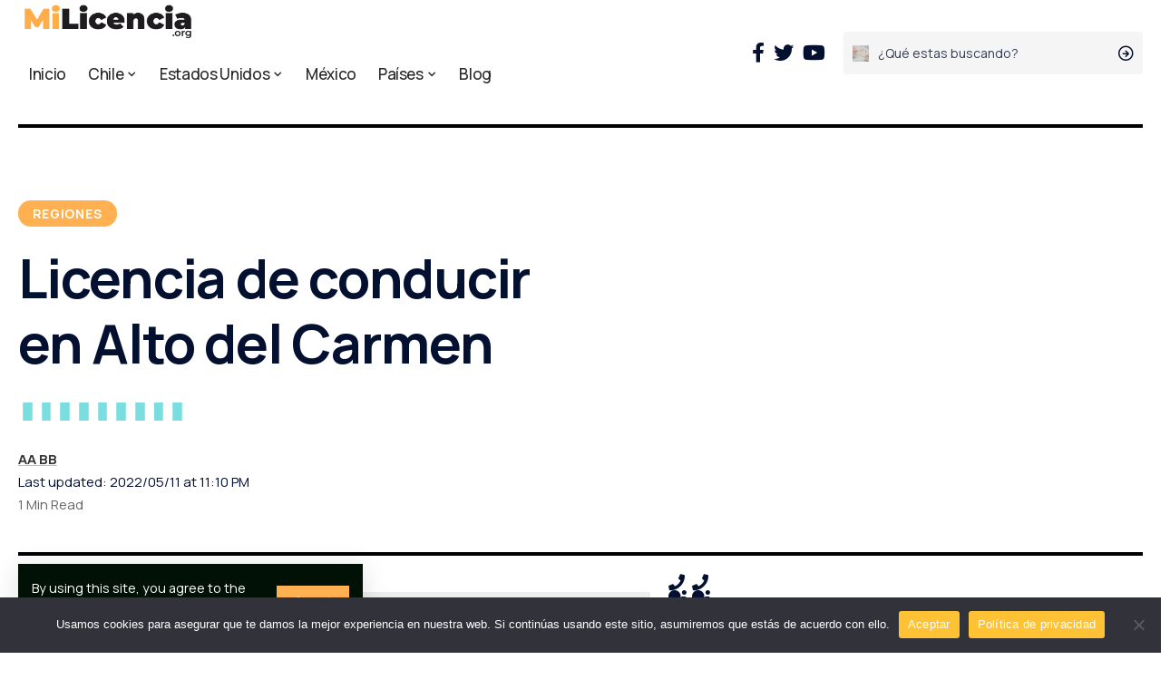

--- FILE ---
content_type: text/html; charset=UTF-8
request_url: https://milicencia.org/como-obtener-una-licencia-de-conducir-en-alto-del-carmen/
body_size: 21229
content:
<!DOCTYPE html>
<html lang="es" prefix="og: https://ogp.me/ns#">
<head>
    <meta charset="UTF-8">
    <meta http-equiv="X-UA-Compatible" content="IE=edge">
    <meta name="viewport" content="width=device-width, initial-scale=1">
    <link rel="profile" href="https://gmpg.org/xfn/11">
	<script>
(()=>{var e={};e.g=function(){if("object"==typeof globalThis)return globalThis;try{return this||new Function("return this")()}catch(e){if("object"==typeof window)return window}}(),function({ampUrl:n,isCustomizePreview:t,isAmpDevMode:r,noampQueryVarName:o,noampQueryVarValue:s,disabledStorageKey:i,mobileUserAgents:a,regexRegex:c}){if("undefined"==typeof sessionStorage)return;const d=new RegExp(c);if(!a.some((e=>{const n=e.match(d);return!(!n||!new RegExp(n[1],n[2]).test(navigator.userAgent))||navigator.userAgent.includes(e)})))return;e.g.addEventListener("DOMContentLoaded",(()=>{const e=document.getElementById("amp-mobile-version-switcher");if(!e)return;e.hidden=!1;const n=e.querySelector("a[href]");n&&n.addEventListener("click",(()=>{sessionStorage.removeItem(i)}))}));const g=r&&["paired-browsing-non-amp","paired-browsing-amp"].includes(window.name);if(sessionStorage.getItem(i)||t||g)return;const u=new URL(location.href),m=new URL(n);m.hash=u.hash,u.searchParams.has(o)&&s===u.searchParams.get(o)?sessionStorage.setItem(i,"1"):m.href!==u.href&&(window.stop(),location.replace(m.href))}({"ampUrl":"https:\/\/milicencia.org\/como-obtener-una-licencia-de-conducir-en-alto-del-carmen\/amp\/","noampQueryVarName":"noamp","noampQueryVarValue":"mobile","disabledStorageKey":"amp_mobile_redirect_disabled","mobileUserAgents":["Mobile","Android","Silk\/","Kindle","BlackBerry","Opera Mini","Opera Mobi"],"regexRegex":"^\\\/((?:.|\\n)+)\\\/([i]*)$","isCustomizePreview":false,"isAmpDevMode":false})})();
</script>

<!-- Optimización para motores de búsqueda de Rank Math -  https://rankmath.com/ -->
<title>Licencia de conducir en Alto del Carmen</title><link rel="stylesheet" href="https://milicencia.org/wp-content/cache/min/1/75b8c00546456bcf34a7ba864ef52d40.css" media="all" data-minify="1" />
<meta name="description" content="0056 51 2610359"/>
<meta name="robots" content="follow, index, max-snippet:-1, max-video-preview:-1, max-image-preview:large"/>
<link rel="preconnect" href="https://fonts.gstatic.com" crossorigin><link rel="preload" as="style" onload="this.onload=null;this.rel='stylesheet'" id="rb-preload-gfonts" href="https://fonts.googleapis.com/css?family=Manrope%3A400%2C500%2C600%2C700%2C800%7COxygen%3A400%2C700%7CEncode+Sans+Condensed%3A400%2C500%2C600%2C700%2C800&amp;display=swap" crossorigin><noscript><link rel="stylesheet" href="https://fonts.googleapis.com/css?family=Manrope%3A400%2C500%2C600%2C700%2C800%7COxygen%3A400%2C700%7CEncode+Sans+Condensed%3A400%2C500%2C600%2C700%2C800&amp;display=swap"></noscript><link rel="canonical" href="https://milicencia.org/como-obtener-una-licencia-de-conducir-en-alto-del-carmen/" />
<meta property="og:locale" content="es_ES" />
<meta property="og:type" content="article" />
<meta property="og:title" content="Licencia de conducir en Alto del Carmen" />
<meta property="og:description" content="0056 51 2610359" />
<meta property="og:url" content="https://milicencia.org/como-obtener-una-licencia-de-conducir-en-alto-del-carmen/" />
<meta property="og:site_name" content="MiLicencia.org" />
<meta property="article:section" content="Regiones" />
<meta property="og:updated_time" content="2022-05-11T23:10:33+00:00" />
<meta property="article:published_time" content="2022-05-10T17:40:33+00:00" />
<meta property="article:modified_time" content="2022-05-11T23:10:33+00:00" />
<meta name="twitter:card" content="summary_large_image" />
<meta name="twitter:title" content="Licencia de conducir en Alto del Carmen" />
<meta name="twitter:description" content="0056 51 2610359" />
<meta name="twitter:label1" content="Escrito por" />
<meta name="twitter:data1" content="aa bb" />
<meta name="twitter:label2" content="Tiempo de lectura" />
<meta name="twitter:data2" content="Menos de un minuto" />
<script type="application/ld+json" class="rank-math-schema">{"@context":"https://schema.org","@graph":[{"@type":"Place","@id":"https://milicencia.org/#place","address":{"@type":"PostalAddress","addressCountry":"Chile"}},{"@type":["EntertainmentBusiness","Organization"],"@id":"https://milicencia.org/#organization","name":"Milicencia.org","url":"https://milicencia.org","email":"contacto@milicencia.org","address":{"@type":"PostalAddress","addressCountry":"Chile"},"logo":{"@type":"ImageObject","@id":"https://milicencia.org/#logo","url":"https://milicencia.org/wp-content/uploads/2022/05/Snail-Mail-Logo-ai.png","contentUrl":"https://milicencia.org/wp-content/uploads/2022/05/Snail-Mail-Logo-ai.png","caption":"MiLicencia.org","inLanguage":"es","width":"864","height":"864"},"openingHours":["Monday,Tuesday,Wednesday,Thursday,Friday,Saturday,Sunday 09:00-17:00"],"location":{"@id":"https://milicencia.org/#place"},"image":{"@id":"https://milicencia.org/#logo"}},{"@type":"WebSite","@id":"https://milicencia.org/#website","url":"https://milicencia.org","name":"MiLicencia.org","publisher":{"@id":"https://milicencia.org/#organization"},"inLanguage":"es"},{"@type":"WebPage","@id":"https://milicencia.org/como-obtener-una-licencia-de-conducir-en-alto-del-carmen/#webpage","url":"https://milicencia.org/como-obtener-una-licencia-de-conducir-en-alto-del-carmen/","name":"Licencia de conducir en Alto del Carmen","datePublished":"2022-05-10T17:40:33+00:00","dateModified":"2022-05-11T23:10:33+00:00","isPartOf":{"@id":"https://milicencia.org/#website"},"inLanguage":"es"},{"@type":"Person","@id":"https://milicencia.org/como-obtener-una-licencia-de-conducir-en-alto-del-carmen/#author","name":"aa bb","image":{"@type":"ImageObject","@id":"https://secure.gravatar.com/avatar/cc5e0157756dc7827de84599264ad3d3d6a51f41244bb745b2bb4e5d6035cc3b?s=96&amp;d=mm&amp;r=g","url":"https://secure.gravatar.com/avatar/cc5e0157756dc7827de84599264ad3d3d6a51f41244bb745b2bb4e5d6035cc3b?s=96&amp;d=mm&amp;r=g","caption":"aa bb","inLanguage":"es"},"worksFor":{"@id":"https://milicencia.org/#organization"}},{"@type":"BlogPosting","headline":"Licencia de conducir en Alto del Carmen","datePublished":"2022-05-10T17:40:33+00:00","dateModified":"2022-05-11T23:10:33+00:00","articleSection":"Regiones","author":{"@id":"https://milicencia.org/como-obtener-una-licencia-de-conducir-en-alto-del-carmen/#author","name":"aa bb"},"publisher":{"@id":"https://milicencia.org/#organization"},"description":"0056 51 2610359","name":"Licencia de conducir en Alto del Carmen","@id":"https://milicencia.org/como-obtener-una-licencia-de-conducir-en-alto-del-carmen/#richSnippet","isPartOf":{"@id":"https://milicencia.org/como-obtener-una-licencia-de-conducir-en-alto-del-carmen/#webpage"},"inLanguage":"es","mainEntityOfPage":{"@id":"https://milicencia.org/como-obtener-una-licencia-de-conducir-en-alto-del-carmen/#webpage"}}]}</script>
<!-- /Plugin Rank Math WordPress SEO -->

<link rel="alternate" type="application/rss+xml" title="MiLicencia.org &raquo; Feed" href="https://milicencia.org/feed/" />
<link rel="alternate" type="application/rss+xml" title="MiLicencia.org &raquo; Feed de los comentarios" href="https://milicencia.org/comments/feed/" />
<link rel="alternate" type="application/rss+xml" title="MiLicencia.org &raquo; Comentario Licencia de conducir en Alto del Carmen del feed" href="https://milicencia.org/como-obtener-una-licencia-de-conducir-en-alto-del-carmen/feed/" />
<link rel="alternate" title="oEmbed (JSON)" type="application/json+oembed" href="https://milicencia.org/wp-json/oembed/1.0/embed?url=https%3A%2F%2Fmilicencia.org%2Fcomo-obtener-una-licencia-de-conducir-en-alto-del-carmen%2F" />
<link rel="alternate" title="oEmbed (XML)" type="text/xml+oembed" href="https://milicencia.org/wp-json/oembed/1.0/embed?url=https%3A%2F%2Fmilicencia.org%2Fcomo-obtener-una-licencia-de-conducir-en-alto-del-carmen%2F&#038;format=xml" />
            <link rel="pingback" href="https://milicencia.org/xmlrpc.php"/>
		<script type="application/ld+json">{"@context":"https://schema.org","@type":"Organization","legalName":"MiLicencia.org","url":"https://milicencia.org/"}</script>
<!-- milicencia.org is managing ads with Advanced Ads 2.0.16 – https://wpadvancedads.com/ --><!--noptimize--><script id="milic-ready">
			window.advanced_ads_ready=function(e,a){a=a||"complete";var d=function(e){return"interactive"===a?"loading"!==e:"complete"===e};d(document.readyState)?e():document.addEventListener("readystatechange",(function(a){d(a.target.readyState)&&e()}),{once:"interactive"===a})},window.advanced_ads_ready_queue=window.advanced_ads_ready_queue||[];		</script>
		<!--/noptimize--><style id='wp-img-auto-sizes-contain-inline-css'>
img:is([sizes=auto i],[sizes^="auto," i]){contain-intrinsic-size:3000px 1500px}
/*# sourceURL=wp-img-auto-sizes-contain-inline-css */
</style>

<style id='wp-emoji-styles-inline-css'>

	img.wp-smiley, img.emoji {
		display: inline !important;
		border: none !important;
		box-shadow: none !important;
		height: 1em !important;
		width: 1em !important;
		margin: 0 0.07em !important;
		vertical-align: -0.1em !important;
		background: none !important;
		padding: 0 !important;
	}
/*# sourceURL=wp-emoji-styles-inline-css */
</style>

<style id='classic-theme-styles-inline-css'>
/*! This file is auto-generated */
.wp-block-button__link{color:#fff;background-color:#32373c;border-radius:9999px;box-shadow:none;text-decoration:none;padding:calc(.667em + 2px) calc(1.333em + 2px);font-size:1.125em}.wp-block-file__button{background:#32373c;color:#fff;text-decoration:none}
/*# sourceURL=/wp-includes/css/classic-themes.min.css */
</style>

<style id='global-styles-inline-css'>
:root{--wp--preset--aspect-ratio--square: 1;--wp--preset--aspect-ratio--4-3: 4/3;--wp--preset--aspect-ratio--3-4: 3/4;--wp--preset--aspect-ratio--3-2: 3/2;--wp--preset--aspect-ratio--2-3: 2/3;--wp--preset--aspect-ratio--16-9: 16/9;--wp--preset--aspect-ratio--9-16: 9/16;--wp--preset--color--black: #000000;--wp--preset--color--cyan-bluish-gray: #abb8c3;--wp--preset--color--white: #ffffff;--wp--preset--color--pale-pink: #f78da7;--wp--preset--color--vivid-red: #cf2e2e;--wp--preset--color--luminous-vivid-orange: #ff6900;--wp--preset--color--luminous-vivid-amber: #fcb900;--wp--preset--color--light-green-cyan: #7bdcb5;--wp--preset--color--vivid-green-cyan: #00d084;--wp--preset--color--pale-cyan-blue: #8ed1fc;--wp--preset--color--vivid-cyan-blue: #0693e3;--wp--preset--color--vivid-purple: #9b51e0;--wp--preset--gradient--vivid-cyan-blue-to-vivid-purple: linear-gradient(135deg,rgb(6,147,227) 0%,rgb(155,81,224) 100%);--wp--preset--gradient--light-green-cyan-to-vivid-green-cyan: linear-gradient(135deg,rgb(122,220,180) 0%,rgb(0,208,130) 100%);--wp--preset--gradient--luminous-vivid-amber-to-luminous-vivid-orange: linear-gradient(135deg,rgb(252,185,0) 0%,rgb(255,105,0) 100%);--wp--preset--gradient--luminous-vivid-orange-to-vivid-red: linear-gradient(135deg,rgb(255,105,0) 0%,rgb(207,46,46) 100%);--wp--preset--gradient--very-light-gray-to-cyan-bluish-gray: linear-gradient(135deg,rgb(238,238,238) 0%,rgb(169,184,195) 100%);--wp--preset--gradient--cool-to-warm-spectrum: linear-gradient(135deg,rgb(74,234,220) 0%,rgb(151,120,209) 20%,rgb(207,42,186) 40%,rgb(238,44,130) 60%,rgb(251,105,98) 80%,rgb(254,248,76) 100%);--wp--preset--gradient--blush-light-purple: linear-gradient(135deg,rgb(255,206,236) 0%,rgb(152,150,240) 100%);--wp--preset--gradient--blush-bordeaux: linear-gradient(135deg,rgb(254,205,165) 0%,rgb(254,45,45) 50%,rgb(107,0,62) 100%);--wp--preset--gradient--luminous-dusk: linear-gradient(135deg,rgb(255,203,112) 0%,rgb(199,81,192) 50%,rgb(65,88,208) 100%);--wp--preset--gradient--pale-ocean: linear-gradient(135deg,rgb(255,245,203) 0%,rgb(182,227,212) 50%,rgb(51,167,181) 100%);--wp--preset--gradient--electric-grass: linear-gradient(135deg,rgb(202,248,128) 0%,rgb(113,206,126) 100%);--wp--preset--gradient--midnight: linear-gradient(135deg,rgb(2,3,129) 0%,rgb(40,116,252) 100%);--wp--preset--font-size--small: 13px;--wp--preset--font-size--medium: 20px;--wp--preset--font-size--large: 36px;--wp--preset--font-size--x-large: 42px;--wp--preset--spacing--20: 0.44rem;--wp--preset--spacing--30: 0.67rem;--wp--preset--spacing--40: 1rem;--wp--preset--spacing--50: 1.5rem;--wp--preset--spacing--60: 2.25rem;--wp--preset--spacing--70: 3.38rem;--wp--preset--spacing--80: 5.06rem;--wp--preset--shadow--natural: 6px 6px 9px rgba(0, 0, 0, 0.2);--wp--preset--shadow--deep: 12px 12px 50px rgba(0, 0, 0, 0.4);--wp--preset--shadow--sharp: 6px 6px 0px rgba(0, 0, 0, 0.2);--wp--preset--shadow--outlined: 6px 6px 0px -3px rgb(255, 255, 255), 6px 6px rgb(0, 0, 0);--wp--preset--shadow--crisp: 6px 6px 0px rgb(0, 0, 0);}:where(.is-layout-flex){gap: 0.5em;}:where(.is-layout-grid){gap: 0.5em;}body .is-layout-flex{display: flex;}.is-layout-flex{flex-wrap: wrap;align-items: center;}.is-layout-flex > :is(*, div){margin: 0;}body .is-layout-grid{display: grid;}.is-layout-grid > :is(*, div){margin: 0;}:where(.wp-block-columns.is-layout-flex){gap: 2em;}:where(.wp-block-columns.is-layout-grid){gap: 2em;}:where(.wp-block-post-template.is-layout-flex){gap: 1.25em;}:where(.wp-block-post-template.is-layout-grid){gap: 1.25em;}.has-black-color{color: var(--wp--preset--color--black) !important;}.has-cyan-bluish-gray-color{color: var(--wp--preset--color--cyan-bluish-gray) !important;}.has-white-color{color: var(--wp--preset--color--white) !important;}.has-pale-pink-color{color: var(--wp--preset--color--pale-pink) !important;}.has-vivid-red-color{color: var(--wp--preset--color--vivid-red) !important;}.has-luminous-vivid-orange-color{color: var(--wp--preset--color--luminous-vivid-orange) !important;}.has-luminous-vivid-amber-color{color: var(--wp--preset--color--luminous-vivid-amber) !important;}.has-light-green-cyan-color{color: var(--wp--preset--color--light-green-cyan) !important;}.has-vivid-green-cyan-color{color: var(--wp--preset--color--vivid-green-cyan) !important;}.has-pale-cyan-blue-color{color: var(--wp--preset--color--pale-cyan-blue) !important;}.has-vivid-cyan-blue-color{color: var(--wp--preset--color--vivid-cyan-blue) !important;}.has-vivid-purple-color{color: var(--wp--preset--color--vivid-purple) !important;}.has-black-background-color{background-color: var(--wp--preset--color--black) !important;}.has-cyan-bluish-gray-background-color{background-color: var(--wp--preset--color--cyan-bluish-gray) !important;}.has-white-background-color{background-color: var(--wp--preset--color--white) !important;}.has-pale-pink-background-color{background-color: var(--wp--preset--color--pale-pink) !important;}.has-vivid-red-background-color{background-color: var(--wp--preset--color--vivid-red) !important;}.has-luminous-vivid-orange-background-color{background-color: var(--wp--preset--color--luminous-vivid-orange) !important;}.has-luminous-vivid-amber-background-color{background-color: var(--wp--preset--color--luminous-vivid-amber) !important;}.has-light-green-cyan-background-color{background-color: var(--wp--preset--color--light-green-cyan) !important;}.has-vivid-green-cyan-background-color{background-color: var(--wp--preset--color--vivid-green-cyan) !important;}.has-pale-cyan-blue-background-color{background-color: var(--wp--preset--color--pale-cyan-blue) !important;}.has-vivid-cyan-blue-background-color{background-color: var(--wp--preset--color--vivid-cyan-blue) !important;}.has-vivid-purple-background-color{background-color: var(--wp--preset--color--vivid-purple) !important;}.has-black-border-color{border-color: var(--wp--preset--color--black) !important;}.has-cyan-bluish-gray-border-color{border-color: var(--wp--preset--color--cyan-bluish-gray) !important;}.has-white-border-color{border-color: var(--wp--preset--color--white) !important;}.has-pale-pink-border-color{border-color: var(--wp--preset--color--pale-pink) !important;}.has-vivid-red-border-color{border-color: var(--wp--preset--color--vivid-red) !important;}.has-luminous-vivid-orange-border-color{border-color: var(--wp--preset--color--luminous-vivid-orange) !important;}.has-luminous-vivid-amber-border-color{border-color: var(--wp--preset--color--luminous-vivid-amber) !important;}.has-light-green-cyan-border-color{border-color: var(--wp--preset--color--light-green-cyan) !important;}.has-vivid-green-cyan-border-color{border-color: var(--wp--preset--color--vivid-green-cyan) !important;}.has-pale-cyan-blue-border-color{border-color: var(--wp--preset--color--pale-cyan-blue) !important;}.has-vivid-cyan-blue-border-color{border-color: var(--wp--preset--color--vivid-cyan-blue) !important;}.has-vivid-purple-border-color{border-color: var(--wp--preset--color--vivid-purple) !important;}.has-vivid-cyan-blue-to-vivid-purple-gradient-background{background: var(--wp--preset--gradient--vivid-cyan-blue-to-vivid-purple) !important;}.has-light-green-cyan-to-vivid-green-cyan-gradient-background{background: var(--wp--preset--gradient--light-green-cyan-to-vivid-green-cyan) !important;}.has-luminous-vivid-amber-to-luminous-vivid-orange-gradient-background{background: var(--wp--preset--gradient--luminous-vivid-amber-to-luminous-vivid-orange) !important;}.has-luminous-vivid-orange-to-vivid-red-gradient-background{background: var(--wp--preset--gradient--luminous-vivid-orange-to-vivid-red) !important;}.has-very-light-gray-to-cyan-bluish-gray-gradient-background{background: var(--wp--preset--gradient--very-light-gray-to-cyan-bluish-gray) !important;}.has-cool-to-warm-spectrum-gradient-background{background: var(--wp--preset--gradient--cool-to-warm-spectrum) !important;}.has-blush-light-purple-gradient-background{background: var(--wp--preset--gradient--blush-light-purple) !important;}.has-blush-bordeaux-gradient-background{background: var(--wp--preset--gradient--blush-bordeaux) !important;}.has-luminous-dusk-gradient-background{background: var(--wp--preset--gradient--luminous-dusk) !important;}.has-pale-ocean-gradient-background{background: var(--wp--preset--gradient--pale-ocean) !important;}.has-electric-grass-gradient-background{background: var(--wp--preset--gradient--electric-grass) !important;}.has-midnight-gradient-background{background: var(--wp--preset--gradient--midnight) !important;}.has-small-font-size{font-size: var(--wp--preset--font-size--small) !important;}.has-medium-font-size{font-size: var(--wp--preset--font-size--medium) !important;}.has-large-font-size{font-size: var(--wp--preset--font-size--large) !important;}.has-x-large-font-size{font-size: var(--wp--preset--font-size--x-large) !important;}
:where(.wp-block-post-template.is-layout-flex){gap: 1.25em;}:where(.wp-block-post-template.is-layout-grid){gap: 1.25em;}
:where(.wp-block-term-template.is-layout-flex){gap: 1.25em;}:where(.wp-block-term-template.is-layout-grid){gap: 1.25em;}
:where(.wp-block-columns.is-layout-flex){gap: 2em;}:where(.wp-block-columns.is-layout-grid){gap: 2em;}
:root :where(.wp-block-pullquote){font-size: 1.5em;line-height: 1.6;}
/*# sourceURL=global-styles-inline-css */
</style>






<link rel='stylesheet' id='elementor-post-231-css' href='https://milicencia.org/wp-content/uploads/elementor/css/post-231.css?ver=1768556652' media='all' />






<link rel='stylesheet' id='elementor-post-3629-css' href='https://milicencia.org/wp-content/uploads/elementor/css/post-3629.css?ver=1768556652' media='all' />
<link rel='stylesheet' id='elementor-post-3630-css' href='https://milicencia.org/wp-content/uploads/elementor/css/post-3630.css?ver=1768556652' media='all' />
<link rel='stylesheet' id='elementor-post-3640-css' href='https://milicencia.org/wp-content/uploads/elementor/css/post-3640.css?ver=1768556653' media='all' />
<link rel='stylesheet' id='elementor-post-3631-css' href='https://milicencia.org/wp-content/uploads/elementor/css/post-3631.css?ver=1768556653' media='all' />
<link rel='stylesheet' id='elementor-post-3633-css' href='https://milicencia.org/wp-content/uploads/elementor/css/post-3633.css?ver=1768556653' media='all' />




<style id='foxiz-style-inline-css'>
:root {--body-family:Manrope, Arial, Helvetica, sans-serif;--body-fweight:400;--body-fcolor:#04102f;--body-fsize:18px;--h1-family:Manrope;--h1-fweight:700;--h1-fsize:50px;--h1-fspace:-1.25px;--h2-family:Manrope;--h2-fweight:700;--h2-fsize:40px;--h2-fspace:-1px;--h3-family:Manrope;--h3-fweight:700;--h3-fsize:25px;--h3-fspace:-1px;--h4-family:Manrope;--h4-fweight:700;--h4-fsize:20px;--h4-fspace:-1px;--h5-family:Manrope;--h5-fweight:700;--h5-fsize:16px;--h6-family:Manrope;--h6-fweight:700;--h6-fsize:15px;--cat-family:Manrope;--cat-fweight:700;--cat-transform:uppercase;--cat-fsize:12px;--meta-family:Manrope;--meta-fweight:400;--meta-fsize:13px;--meta-b-family:Manrope;--meta-b-fweight:700;--meta-b-transform:uppercase;--meta-b-fcolor:#333333;--input-family:Manrope;--input-fweight:400;--btn-family:Manrope;--btn-fweight:700;--menu-family:Manrope;--menu-fweight:500;--submenu-family:Manrope;--submenu-fweight:500;--dwidgets-family:Manrope;--dwidgets-fweight:700;--dwidgets-fsize:14px;--headline-family:Manrope;--headline-fweight:700;--headline-fsize:60px;--tagline-family:Manrope;--tagline-fweight:400;--tagline-fsize:18px;--heading-family:Manrope;--heading-fweight:700;--subheading-family:Manrope;--subheading-fweight:700;--subheading-fsize:14px;--quote-family:Manrope;--quote-fweight:700;--excerpt-family:Manrope;--excerpt-fweight:400;--excerpt-fsize : 17px;--headline-s-fsize : 60px;--tagline-s-fsize : 17px;}@media (max-width: 1024px) {body {--body-fsize : 17px;--h1-fsize : 40px;--h2-fsize : 30px;--h3-fsize : 22px;--h4-fsize : 18px;--h5-fsize : 16px;--h6-fsize : 15px;--excerpt-fsize : 16px;--headline-fsize : 40px;--headline-s-fsize : 40px;--tagline-fsize : 16px;--tagline-s-fsize : 16px;}}@media (max-width: 767px) {body {--body-fsize : 16px;--h1-fsize : 35px;--h2-fsize : 25px;--h3-fsize : 20px;--h4-fsize : 18px;--h5-fsize : 16px;--h6-fsize : 15px;--excerpt-fsize : 16px;--headline-fsize : 35px;--headline-s-fsize : 35px;--tagline-fsize : 16px;--tagline-s-fsize : 16px;}}:root {--g-color :#ffb051;--g-color-90 :#ffb051e6;--dark-accent :#011106;--dark-accent-90 :#011106e6;--dark-accent-0 :#01110600;--review-color :#ffc57f;--indicator-bg-from :#214320;--indicator-bg-to :#ff84ff;--indicator-height :5px;}[data-theme="dark"], .light-scheme {--solid-white :#000000;--dark-accent :#011106;--dark-accent-90 :#011106e6;--dark-accent-0 :#01110600;--meta-b-fcolor :#ffffff;--wc-add-cart-color :#ffffff;}[data-theme="dark"].is-hd-4 {--nav-bg: #191c20;--nav-bg-from: #191c20;--nav-bg-to: #191c20;}[data-theme="dark"].is-hd-5, [data-theme="dark"].is-hd-5:not(.sticky-on) {--nav-bg: #191c20;--nav-bg-from: #191c20;--nav-bg-to: #191c20;}:root {--max-width-wo-sb : 860px;--round-3 :0px;--round-5 :0px;--round-7 :0px;--hyperlink-weight :700;--hyperlink-style :italic;--mbnav-height :50px;--slideup-bg :rgba(0,0,0,0.07);--meta-style-w: 1.5em; --meta-style-h: 1px; --meta-style-o: 1;}.breadcrumb-inner, .woocommerce-breadcrumb { font-family:Manrope;font-weight:500;}.p-readmore { font-family:Manrope;font-weight:700;}.mobile-menu > li > a  { font-family:Manrope;font-weight:500;font-size:14px;}.mobile-menu .sub-menu a { font-family:Manrope;font-weight:500;font-size:17px;}.mobile-qview a { font-family:Manrope;font-weight:700;}.search-header:before { background-color : #abdacb;background-repeat : no-repeat;background-size : cover;background-attachment : scroll;background-position : center center;}[data-theme="dark"] .search-header:before { background-repeat : no-repeat;background-size : cover;background-attachment : scroll;background-position : center center;}.footer-has-bg { background-color : #0000000a;}[data-theme="dark"] .footer-has-bg { background-color : #16181c;}#amp-mobile-version-switcher { display: none; }.search-icon-svg { background-image: url(https://milicencia.org/wp-content/uploads/2023/07/copia-de-licencia-de-conducir.jpg); background-size: cover; background-color: transparent; }.search-btn > .search-icon-svg { font-size: 32px;}
/*# sourceURL=foxiz-style-inline-css */
</style>





<script src="https://milicencia.org/wp-includes/js/jquery/jquery.min.js?ver=3.7.1" id="jquery-core-js" defer></script>


<script id="cookie-notice-front-js-before">
var cnArgs = {"ajaxUrl":"https:\/\/milicencia.org\/wp-admin\/admin-ajax.php","nonce":"08472f9792","hideEffect":"fade","position":"bottom","onScroll":true,"onScrollOffset":100,"onClick":true,"cookieName":"cookie_notice_accepted","cookieTime":2592000,"cookieTimeRejected":2592000,"globalCookie":false,"redirection":false,"cache":true,"revokeCookies":false,"revokeCookiesOpt":"automatic"};

//# sourceURL=cookie-notice-front-js-before
</script>

<link rel="preload" href="https://milicencia.org/wp-content/themes/foxiz/assets/fonts/icons.woff2" as="font" type="font/woff2" crossorigin="anonymous"> <link rel="https://api.w.org/" href="https://milicencia.org/wp-json/" /><link rel="alternate" title="JSON" type="application/json" href="https://milicencia.org/wp-json/wp/v2/posts/1263" /><link rel="EditURI" type="application/rsd+xml" title="RSD" href="https://milicencia.org/xmlrpc.php?rsd" />
<link rel="alternate" type="text/html" media="only screen and (max-width: 640px)" href="https://milicencia.org/como-obtener-una-licencia-de-conducir-en-alto-del-carmen/amp/"><meta name="generator" content="Elementor 3.34.1; features: additional_custom_breakpoints; settings: css_print_method-external, google_font-enabled, font_display-swap">
<script type="application/ld+json">{"@context":"https://schema.org","@type":"WebSite","@id":"https://milicencia.org/#website","url":"https://milicencia.org/","name":"MiLicencia.org","potentialAction":{"@type":"SearchAction","target":"https://milicencia.org/?s={search_term_string}","query-input":"required name=search_term_string"}}</script>
			<style>
				.e-con.e-parent:nth-of-type(n+4):not(.e-lazyloaded):not(.e-no-lazyload),
				.e-con.e-parent:nth-of-type(n+4):not(.e-lazyloaded):not(.e-no-lazyload) * {
					background-image: none !important;
				}
				@media screen and (max-height: 1024px) {
					.e-con.e-parent:nth-of-type(n+3):not(.e-lazyloaded):not(.e-no-lazyload),
					.e-con.e-parent:nth-of-type(n+3):not(.e-lazyloaded):not(.e-no-lazyload) * {
						background-image: none !important;
					}
				}
				@media screen and (max-height: 640px) {
					.e-con.e-parent:nth-of-type(n+2):not(.e-lazyloaded):not(.e-no-lazyload),
					.e-con.e-parent:nth-of-type(n+2):not(.e-lazyloaded):not(.e-no-lazyload) * {
						background-image: none !important;
					}
				}
			</style>
			<link rel="amphtml" href="https://milicencia.org/como-obtener-una-licencia-de-conducir-en-alto-del-carmen/amp/"><style>#amp-mobile-version-switcher{left:0;position:absolute;width:100%;z-index:100}#amp-mobile-version-switcher>a{background-color:#444;border:0;color:#eaeaea;display:block;font-family:-apple-system,BlinkMacSystemFont,Segoe UI,Roboto,Oxygen-Sans,Ubuntu,Cantarell,Helvetica Neue,sans-serif;font-size:16px;font-weight:600;padding:15px 0;text-align:center;-webkit-text-decoration:none;text-decoration:none}#amp-mobile-version-switcher>a:active,#amp-mobile-version-switcher>a:focus,#amp-mobile-version-switcher>a:hover{-webkit-text-decoration:underline;text-decoration:underline}</style><script  async src="https://pagead2.googlesyndication.com/pagead/js/adsbygoogle.js?client=ca-pub-2322149042896608" crossorigin="anonymous"></script><link rel="icon" href="https://milicencia.org/wp-content/uploads/2022/05/cropped-cropped-Snail-Mail-Logo-ai-32x32.png" sizes="32x32" />
<link rel="icon" href="https://milicencia.org/wp-content/uploads/2022/05/cropped-cropped-Snail-Mail-Logo-ai-192x192.png" sizes="192x192" />
<link rel="apple-touch-icon" href="https://milicencia.org/wp-content/uploads/2022/05/cropped-cropped-Snail-Mail-Logo-ai-180x180.png" />
<meta name="msapplication-TileImage" content="https://milicencia.org/wp-content/uploads/2022/05/cropped-cropped-Snail-Mail-Logo-ai-270x270.png" />
</head>
<body data-rsssl=1 class="wp-singular post-template-default single single-post postid-1263 single-format-standard wp-custom-logo wp-embed-responsive wp-theme-foxiz cookies-not-set ehf-template-foxiz ehf-stylesheet-foxiz elementor-default elementor-kit-231 aa-prefix-milic- menu-ani-4 hover-ani-4 btn-ani-2 is-rm-1 is-hd-rb_template is-stemplate is-backtop none-m-backtop" data-theme="default">
<div class="site-outer">
	<header id="site-header" class="header-wrap rb-section header-template">
			<aside id="rb-privacy" class="privacy-bar privacy-left"><div class="privacy-inner"><div class="privacy-content">By using this site, you agree to the <a href="#">Privacy Policy</a> and <a href="#">Terms of Use</a>.</div><div class="privacy-dismiss"><a id="privacy-trigger" href="#" class="privacy-dismiss-btn is-btn"><span>Accept</span></a></div></div></aside>        <div class="reading-indicator"><span id="reading-progress"></span></div>
		            <div class="navbar-outer navbar-template-outer">
                <div id="header-template-holder"><div class="header-template-inner">		<div data-elementor-type="wp-post" data-elementor-id="3629" class="elementor elementor-3629">
						<section class="elementor-section elementor-top-section elementor-element elementor-element-03494e0 elementor-section-content-middle e-section-sticky elementor-section-boxed elementor-section-height-default elementor-section-height-default" data-id="03494e0" data-element_type="section" data-settings="{&quot;header_sticky&quot;:&quot;section-sticky&quot;}">
						<div class="elementor-container elementor-column-gap-custom">
					<div class="elementor-column elementor-col-50 elementor-top-column elementor-element elementor-element-9edaa22" data-id="9edaa22" data-element_type="column">
			<div class="elementor-widget-wrap elementor-element-populated">
						<div class="elementor-element elementor-element-5c264f5 elementor-widget__width-auto elementor-widget elementor-widget-foxiz-logo" data-id="5c264f5" data-element_type="widget" data-widget_type="foxiz-logo.default">
				<div class="elementor-widget-container">
					        <div class="the-logo">
            <a href="https://milicencia.org/">
				                    <img fetchpriority="high" loading="eager" decoding="async" data-mode="default" width="637" height="151" src="https://milicencia.org/wp-content/uploads/2022/05/cropped-Snail-Mail-Logo-ai.png" alt="MiLicencia.org">
                    <img loading="eager" decoding="async" data-mode="dark" width="637" height="151" src="https://milicencia.org/wp-content/uploads/2022/05/cropped-Snail-Mail-Logo-ai.png" alt="">
				            </a>
			        </div>
						</div>
				</div>
				<div class="elementor-element elementor-element-64c1d75 elementor-widget__width-auto elementor-widget elementor-widget-foxiz-navigation" data-id="64c1d75" data-element_type="widget" data-widget_type="foxiz-navigation.default">
				<div class="elementor-widget-container">
					        <nav id="site-navigation" class="main-menu-wrap template-menu" aria-label="main menu">
			<ul id="menu-menu" class="main-menu rb-menu large-menu" itemscope itemtype="https://www.schema.org/SiteNavigationElement"><li id="menu-item-23" class="menu-item menu-item-type-post_type menu-item-object-page menu-item-23"><a href="https://milicencia.org/licencia-de-conducir-chile/"><span>Inicio</span></a></li>
<li id="menu-item-3383" class="menu-item menu-item-type-taxonomy menu-item-object-category current-post-ancestor menu-item-has-children menu-item-3383"><a href="https://milicencia.org/chile/"><span>Chile</span></a>
<ul class="sub-menu">
	<li id="menu-item-1223" class="menu-item menu-item-type-post_type menu-item-object-post menu-item-1223"><a href="https://milicencia.org/bloquear-licencia-de-conducir/"><span>Bloquear Licencia</span></a></li>
	<li id="menu-item-1224" class="menu-item menu-item-type-post_type menu-item-object-post menu-item-1224"><a href="https://milicencia.org/licencia-de-conducir-clase-b/"><span>Licencia Clase B</span></a></li>
	<li id="menu-item-1225" class="menu-item menu-item-type-post_type menu-item-object-post menu-item-1225"><a href="https://milicencia.org/tipos-de-licencias-de-conducir-en-chile/"><span>Tipos de Licencias de Conducir</span></a></li>
	<li id="menu-item-887" class="menu-item menu-item-type-taxonomy menu-item-object-category menu-item-887"><a href="https://milicencia.org/chile/municipios/"><span>Municipios</span></a></li>
	<li id="menu-item-1727" class="menu-item menu-item-type-taxonomy menu-item-object-category current-post-ancestor current-menu-parent current-post-parent menu-item-1727"><a href="https://milicencia.org/chile/regiones/"><span>Regiones</span></a></li>
</ul>
</li>
<li id="menu-item-3413" class="menu-item menu-item-type-taxonomy menu-item-object-category menu-item-has-children menu-item-3413"><a href="https://milicencia.org/estados-unidos/"><span>Estados Unidos</span></a>
<ul class="sub-menu">
	<li id="menu-item-3927" class="menu-item menu-item-type-taxonomy menu-item-object-category menu-item-3927"><a href="https://milicencia.org/estados-unidos/licencia-indocumentados/"><span>Licencia Indocumentados</span></a></li>
	<li id="menu-item-3414" class="menu-item menu-item-type-taxonomy menu-item-object-category menu-item-3414"><a href="https://milicencia.org/estados-unidos/dmv/"><span>DMV</span></a></li>
	<li id="menu-item-3926" class="menu-item menu-item-type-taxonomy menu-item-object-category menu-item-3926"><a href="https://milicencia.org/estados-unidos/companias-de-seguros/"><span>Compañias de Seguros</span></a></li>
</ul>
</li>
<li id="menu-item-3386" class="menu-item menu-item-type-taxonomy menu-item-object-category menu-item-3386"><a href="https://milicencia.org/mexico/"><span>México</span></a></li>
<li id="menu-item-1811" class="menu-item menu-item-type-custom menu-item-object-custom menu-item-has-children menu-item-1811"><a href="#"><span>Países</span></a>
<ul class="sub-menu">
	<li id="menu-item-1812" class="menu-item menu-item-type-taxonomy menu-item-object-category menu-item-1812"><a href="https://milicencia.org/argentina/"><span>Argentina</span></a></li>
	<li id="menu-item-3382" class="menu-item menu-item-type-taxonomy menu-item-object-category menu-item-3382"><a href="https://milicencia.org/colombia/"><span>Colombia</span></a></li>
	<li id="menu-item-3384" class="menu-item menu-item-type-taxonomy menu-item-object-category menu-item-3384"><a href="https://milicencia.org/peru/"><span>Perú</span></a></li>
	<li id="menu-item-3385" class="menu-item menu-item-type-taxonomy menu-item-object-category menu-item-3385"><a href="https://milicencia.org/otros-paises/"><span>Otros Países</span></a></li>
</ul>
</li>
<li id="menu-item-1749" class="menu-item menu-item-type-taxonomy menu-item-object-category menu-item-1749"><a href="https://milicencia.org/blog/"><span>Blog</span></a></li>
</ul>        </nav>
						</div>
				</div>
					</div>
		</div>
				<div class="elementor-column elementor-col-50 elementor-top-column elementor-element elementor-element-746dbc3" data-id="746dbc3" data-element_type="column">
			<div class="elementor-widget-wrap elementor-element-populated">
						<div class="elementor-element elementor-element-3e015bd elementor-widget__width-auto elementor-widget elementor-widget-foxiz-social-list" data-id="3e015bd" data-element_type="widget" data-widget_type="foxiz-social-list.default">
				<div class="elementor-widget-container">
					        <div class="header-social-list wnav-holder"><a class="social-link-facebook" aria-label="Facebook" data-title="Facebook" href="#" target="_blank" rel="noopener nofollow"><i class="rbi rbi-facebook" aria-hidden="true"></i></a><a class="social-link-twitter" aria-label="Twitter" data-title="Twitter" href="#" target="_blank" rel="noopener nofollow"><i class="rbi rbi-twitter" aria-hidden="true"></i></a><a class="social-link-youtube" aria-label="YouTube" data-title="YouTube" href="#" target="_blank" rel="noopener nofollow"><i class="rbi rbi-youtube" aria-hidden="true"></i></a></div>
					</div>
				</div>
				<div class="elementor-element elementor-element-d686307 elementor-widget__width-initial elementor-widget elementor-widget-foxiz-search-icon" data-id="d686307" data-element_type="widget" data-widget_type="foxiz-search-icon.default">
				<div class="elementor-widget-container">
					        <div class="header-search-form is-form-layout search-form-gray">
			        <form method="get" action="https://milicencia.org/" class="rb-search-form"  data-search="post" data-limit="6" data-follow="0">
            <div class="search-form-inner">
				                    <span class="search-icon"><span class="search-icon-svg"></span></span>
				                <span class="search-text"><input type="text" class="field" placeholder="¿Qué estas buscando?" value="" name="s"/></span>
                <span class="rb-search-submit"><input type="submit" value="Buscar"/><i class="rbi rbi-cright" aria-hidden="true"></i></span>
				            </div>
			        </form>
	        </div>
						</div>
				</div>
					</div>
		</div>
					</div>
		</section>
				</div>
		</div>        <div id="header-mobile" class="header-mobile">
            <div class="header-mobile-wrap">
				        <div class="mbnav edge-padding">
            <div class="navbar-left">
				        <div class="mobile-logo-wrap is-image-logo site-branding">
            <a href="https://milicencia.org/" title="MiLicencia.org">
				<img class="logo-default" data-mode="default" height="151" width="637" src="https://milicencia.org/wp-content/uploads/2022/05/cropped-Snail-Mail-Logo-ai.png" alt="MiLicencia.org" decoding="async" loading="eager"><img class="logo-dark" data-mode="dark" height="151" width="637" src="https://milicencia.org/wp-content/uploads/2022/05/cropped-Snail-Mail-Logo-ai.png" alt="MiLicencia.org" decoding="async" loading="eager">            </a>
        </div>
		            </div>
            <div class="navbar-right">
				        <a href="#" class="mobile-menu-trigger mobile-search-icon" aria-label="search"><span class="search-icon-svg"></span></a>
	        <div class="wnav-holder font-resizer">
            <a href="#" class="font-resizer-trigger" data-title="Resizer" aria-label="font resizer"><strong>Aa</strong></a>
        </div>
		        <div class="mobile-toggle-wrap">
			                <a href="#" class="mobile-menu-trigger" aria-label="mobile trigger">        <span class="burger-icon"><span></span><span></span><span></span></span>
	</a>
			        </div>
	            </div>
        </div>
	            </div>
			        <div class="mobile-collapse">
            <div class="collapse-holder">
                <div class="collapse-inner">
					                        <div class="mobile-search-form edge-padding">        <div class="header-search-form is-form-layout">
			                <span class="h5">Search</span>
			        <form method="get" action="https://milicencia.org/" class="rb-search-form"  data-search="post" data-limit="0" data-follow="0">
            <div class="search-form-inner">
				                    <span class="search-icon"><span class="search-icon-svg"></span></span>
				                <span class="search-text"><input type="text" class="field" placeholder="Search Headlines, News..." value="" name="s"/></span>
                <span class="rb-search-submit"><input type="submit" value="Buscar"/><i class="rbi rbi-cright" aria-hidden="true"></i></span>
				            </div>
			        </form>
	        </div>
		</div>
					                    <nav class="mobile-menu-wrap edge-padding">
						<ul id="mobile-menu" class="mobile-menu"><li class="menu-item menu-item-type-post_type menu-item-object-page menu-item-23"><a href="https://milicencia.org/licencia-de-conducir-chile/"><span>Inicio</span></a></li>
<li class="menu-item menu-item-type-taxonomy menu-item-object-category current-post-ancestor menu-item-has-children menu-item-3383"><a href="https://milicencia.org/chile/"><span>Chile</span></a>
<ul class="sub-menu">
	<li class="menu-item menu-item-type-post_type menu-item-object-post menu-item-1223"><a href="https://milicencia.org/bloquear-licencia-de-conducir/"><span>Bloquear Licencia</span></a></li>
	<li class="menu-item menu-item-type-post_type menu-item-object-post menu-item-1224"><a href="https://milicencia.org/licencia-de-conducir-clase-b/"><span>Licencia Clase B</span></a></li>
	<li class="menu-item menu-item-type-post_type menu-item-object-post menu-item-1225"><a href="https://milicencia.org/tipos-de-licencias-de-conducir-en-chile/"><span>Tipos de Licencias de Conducir</span></a></li>
	<li class="menu-item menu-item-type-taxonomy menu-item-object-category menu-item-887"><a href="https://milicencia.org/chile/municipios/"><span>Municipios</span></a></li>
	<li class="menu-item menu-item-type-taxonomy menu-item-object-category current-post-ancestor current-menu-parent current-post-parent menu-item-1727"><a href="https://milicencia.org/chile/regiones/"><span>Regiones</span></a></li>
</ul>
</li>
<li class="menu-item menu-item-type-taxonomy menu-item-object-category menu-item-has-children menu-item-3413"><a href="https://milicencia.org/estados-unidos/"><span>Estados Unidos</span></a>
<ul class="sub-menu">
	<li class="menu-item menu-item-type-taxonomy menu-item-object-category menu-item-3927"><a href="https://milicencia.org/estados-unidos/licencia-indocumentados/"><span>Licencia Indocumentados</span></a></li>
	<li class="menu-item menu-item-type-taxonomy menu-item-object-category menu-item-3414"><a href="https://milicencia.org/estados-unidos/dmv/"><span>DMV</span></a></li>
	<li class="menu-item menu-item-type-taxonomy menu-item-object-category menu-item-3926"><a href="https://milicencia.org/estados-unidos/companias-de-seguros/"><span>Compañias de Seguros</span></a></li>
</ul>
</li>
<li class="menu-item menu-item-type-taxonomy menu-item-object-category menu-item-3386"><a href="https://milicencia.org/mexico/"><span>México</span></a></li>
<li class="menu-item menu-item-type-custom menu-item-object-custom menu-item-has-children menu-item-1811"><a href="#"><span>Países</span></a>
<ul class="sub-menu">
	<li class="menu-item menu-item-type-taxonomy menu-item-object-category menu-item-1812"><a href="https://milicencia.org/argentina/"><span>Argentina</span></a></li>
	<li class="menu-item menu-item-type-taxonomy menu-item-object-category menu-item-3382"><a href="https://milicencia.org/colombia/"><span>Colombia</span></a></li>
	<li class="menu-item menu-item-type-taxonomy menu-item-object-category menu-item-3384"><a href="https://milicencia.org/peru/"><span>Perú</span></a></li>
	<li class="menu-item menu-item-type-taxonomy menu-item-object-category menu-item-3385"><a href="https://milicencia.org/otros-paises/"><span>Otros Países</span></a></li>
</ul>
</li>
<li class="menu-item menu-item-type-taxonomy menu-item-object-category menu-item-1749"><a href="https://milicencia.org/blog/"><span>Blog</span></a></li>
</ul>                    </nav>
					<div class="collapse-template">		<div data-elementor-type="wp-post" data-elementor-id="3640" class="elementor elementor-3640">
						<section class="elementor-section elementor-top-section elementor-element elementor-element-103b38e elementor-section-full_width elementor-section-height-default elementor-section-height-default" data-id="103b38e" data-element_type="section">
						<div class="elementor-container elementor-column-gap-custom">
					<div class="elementor-column elementor-col-100 elementor-top-column elementor-element elementor-element-c78ede3" data-id="c78ede3" data-element_type="column">
			<div class="elementor-widget-wrap elementor-element-populated">
						<div class="elementor-element elementor-element-09574fb elementor-widget elementor-widget-foxiz-cta" data-id="09574fb" data-element_type="widget" data-widget_type="foxiz-cta.default">
				<div class="elementor-widget-container">
					        <div class="cta-wrap cta-img-right t-cta-img-bottom">
			            <div class="cta-content">
				<h2 class="cta-title">Obten tu licencia de conducir</h2><p class="cta-description">Accede a la información necesaria para obtener tu licencia de manejo.</p>        <div class="cta-buttons">
			<a href="https://milicencia.org/citas-dmv-espanol/" class="cta-btn cta-btn-1">Citas DMV</a>        </div>
		            </div>
        </div>
						</div>
				</div>
				<div class="elementor-element elementor-element-b5ad3af elementor-widget elementor-widget-foxiz-heading" data-id="b5ad3af" data-element_type="widget" data-widget_type="foxiz-heading.default">
				<div class="elementor-widget-container">
					<div id="uid_b5ad3af" class="block-h heading-layout-13"><div class="heading-inner"><h3 class="heading-title"><span>Publicaciones destacadas</span></h3></div></div>				</div>
				</div>
				<div class="elementor-element elementor-element-bc48440 elementor-widget elementor-widget-foxiz-list-small-1" data-id="bc48440" data-element_type="widget" data-widget_type="foxiz-list-small-1.default">
				<div class="elementor-widget-container">
					<div id="uid_bc48440" class="block-wrap block-small block-list block-list-small-1 bottom-border is-b-border-dark no-last-bb"><div class="block-inner">        <div class="p-wrap p-small p-list-small-1" data-pid="1404">
	        <div class="p-content">
			<h3 class="entry-title"><i class="rbi rbi-next"></i>        <a class="p-url" href="https://milicencia.org/como-obtener-una-licencia-de-conducir-en-yumbel/" rel="bookmark">Licencia de conducir en Yumbel</a></h3>            <div class="p-meta">
                <div class="meta-inner is-meta">
					                <span class="meta-el meta-category meta-bold">
					                        <a class="category-5" href="https://milicencia.org/chile/regiones/">Regiones</a>
									</span>
			<span class="meta-el meta-update">
		            <time class="updated" datetime="2022-05-11T22:57:09+00:00"></time>
		        </span>
		                </div>
				            </div>
		        </div>
		        </div>
	        <div class="p-wrap p-small p-list-small-1" data-pid="2573">
	        <div class="p-content">
			<h3 class="entry-title"><i class="rbi rbi-next"></i>        <a class="p-url" href="https://milicencia.org/bmw-ix2-cupe-crossover-electrico-espiado-por-primera-vez/" rel="bookmark">BMW iX2 cupé crossover eléctrico espiado por primera vez</a></h3>            <div class="p-meta">
                <div class="meta-inner is-meta">
					                <span class="meta-el meta-category meta-bold">
					                        <a class="category-10" href="https://milicencia.org/blog/">Blog</a>
									</span>
			<span class="meta-el meta-update">
		            <time class="updated" datetime="2022-11-13T22:42:39+00:00"></time>
		        </span>
		                </div>
				            </div>
		        </div>
		        </div>
	        <div class="p-wrap p-small p-list-small-1" data-pid="3173">
	        <div class="p-content">
			<h3 class="entry-title"><i class="rbi rbi-next"></i>        <a class="p-url" href="https://milicencia.org/licencia-de-conducir-a5/" rel="bookmark">¿Cómo obtener la licencia de conducir A5 en Chile?</a></h3>            <div class="p-meta">
                <div class="meta-inner is-meta">
					                <span class="meta-el meta-category meta-bold">
					                        <a class="category-15" href="https://milicencia.org/chile/">Chile</a>
									</span>
			<span class="meta-el meta-update">
		            <time class="updated" datetime="2023-06-25T00:26:57+00:00"></time>
		        </span>
		                </div>
				            </div>
		        </div>
		        </div>
	</div></div>				</div>
				</div>
					</div>
		</div>
					</div>
		</section>
				</div>
		</div>                    <div class="collapse-sections edge-padding">
						                            <div class="mobile-login">
                                <span class="mobile-login-title h6">Have an existing account?</span>
                                <a href="https://milicencia.org/wp-login.php?redirect_to=https%3A%2F%2Fmilicencia.org%2Fcomo-obtener-una-licencia-de-conducir-en-alto-del-carmen" class="login-toggle is-login is-btn">Sign In</a>
                            </div>
						                            <div class="mobile-socials">
                                <span class="mobile-social-title h6">Follow US</span>
								<a class="social-link-facebook" aria-label="Facebook" data-title="Facebook" href="#" target="_blank" rel="noopener nofollow"><i class="rbi rbi-facebook" aria-hidden="true"></i></a><a class="social-link-twitter" aria-label="Twitter" data-title="Twitter" href="#" target="_blank" rel="noopener nofollow"><i class="rbi rbi-twitter" aria-hidden="true"></i></a><a class="social-link-youtube" aria-label="YouTube" data-title="YouTube" href="#" target="_blank" rel="noopener nofollow"><i class="rbi rbi-youtube" aria-hidden="true"></i></a>                            </div>
						                    </div>
					                        <div class="collapse-footer">
							                                <div class="collapse-copyright">Copyright © Ruby Theme Ltd. All Rights Reserved.</div>
							                        </div>
					                </div>
            </div>
        </div>
	        </div>
	</div>
            </div>
        </header>
		    <div class="site-wrap"><article id="post-1263" class="post-1263 post type-post status-publish format-standard category-regiones">		<div data-elementor-type="wp-post" data-elementor-id="3631" class="elementor elementor-3631">
						<section class="elementor-section elementor-top-section elementor-element elementor-element-9c9143c elementor-section-boxed elementor-section-height-default elementor-section-height-default" data-id="9c9143c" data-element_type="section">
						<div class="elementor-container elementor-column-gap-custom">
					<div class="elementor-column elementor-col-100 elementor-top-column elementor-element elementor-element-d5c6094" data-id="d5c6094" data-element_type="column">
			<div class="elementor-widget-wrap elementor-element-populated">
						<div class="elementor-element elementor-element-d6afc87 elementor-hidden-tablet elementor-hidden-mobile elementor-widget-divider--view-line elementor-widget elementor-widget-divider" data-id="d6afc87" data-element_type="widget" data-widget_type="divider.default">
				<div class="elementor-widget-container">
							<div class="elementor-divider">
			<span class="elementor-divider-separator">
						</span>
		</div>
						</div>
				</div>
				<section class="elementor-section elementor-inner-section elementor-element elementor-element-67a389c elementor-section-full_width elementor-reverse-tablet elementor-reverse-mobile elementor-section-height-default elementor-section-height-default" data-id="67a389c" data-element_type="section">
						<div class="elementor-container elementor-column-gap-custom">
					<div class="elementor-column elementor-col-50 elementor-inner-column elementor-element elementor-element-d3b9c99" data-id="d3b9c99" data-element_type="column">
			<div class="elementor-widget-wrap elementor-element-populated">
						<div class="elementor-element elementor-element-6e81253 elementor-widget elementor-widget-foxiz-single-category" data-id="6e81253" data-element_type="widget" data-widget_type="foxiz-single-category.default">
				<div class="elementor-widget-container">
					        <div class="s-cats ecat-bg-3 ecat-size-big">
			<div class="p-categories"><a class="p-category category-id-5" href="https://milicencia.org/chile/regiones/" rel="category">Regiones</a></div>        </div>
					</div>
				</div>
				<div class="elementor-element elementor-element-0abd099 elementor-widget elementor-widget-foxiz-single-title" data-id="0abd099" data-element_type="widget" data-widget_type="foxiz-single-title.default">
				<div class="elementor-widget-container">
					            <h1 class="s-title">Licencia de conducir en Alto del Carmen</h1>
						</div>
				</div>
				<div class="elementor-element elementor-element-3ac4083 elementor-widget-divider--separator-type-pattern elementor-widget-divider--bg-round elementor-widget-divider--view-line elementor-widget elementor-widget-divider" data-id="3ac4083" data-element_type="widget" data-widget_type="divider.default">
				<div class="elementor-widget-container">
							<div class="elementor-divider" style="--divider-pattern-url: url(&quot;data:image/svg+xml,%3Csvg xmlns=&#039;http://www.w3.org/2000/svg&#039; preserveAspectRatio=&#039;none&#039; overflow=&#039;visible&#039; height=&#039;100%&#039; viewBox=&#039;0 0 60 30&#039; fill=&#039;black&#039; stroke=&#039;none&#039;%3E%3Crect x=&#039;15&#039; y=&#039;0&#039; width=&#039;30&#039; height=&#039;30&#039;/%3E%3C/svg%3E&quot;);">
			<span class="elementor-divider-separator">
						</span>
		</div>
						</div>
				</div>
				<div class="elementor-element elementor-element-709415f wrap-meta default-scheme elementor-widget elementor-widget-foxiz-single-meta-bar" data-id="709415f" data-element_type="widget" data-widget_type="foxiz-single-meta-bar.default">
				<div class="elementor-widget-container">
					        <div class="single-meta is-meta-author-bold">
			                <div class="smeta-in">
					                    <div class="smeta-sec">
						                            <div class="smeta-bottom meta-text">
                                <time class="updated-date" datetime="2022-05-11T23:10:33+00:00">Last updated: 2022/05/11 at 11:10 PM</time>
                            </div>
						                        <div class="p-meta">
                            <div class="meta-inner is-meta"><span class="meta-el meta-author">
		        <a href="https://milicencia.org/author/bloggerblogger/">aa bb</a>
		        </span>
		</div>
                        </div>
                    </div>
                </div>
			            <div class="smeta-extra">                    <div class="single-right-meta single-time-read is-meta">
						        <span class="meta-el meta-read">1 Min Read</span>
		                    </div>
				</div>
        </div>
						</div>
				</div>
					</div>
		</div>
				<div class="elementor-column elementor-col-50 elementor-inner-column elementor-element elementor-element-486f22d" data-id="486f22d" data-element_type="column">
			<div class="elementor-widget-wrap elementor-element-populated">
						<div class="elementor-element elementor-element-1662664 elementor-widget elementor-widget-foxiz-single-featured" data-id="1662664" data-element_type="widget" data-widget_type="foxiz-single-featured.default">
				<div class="elementor-widget-container">
					        <div class="s-feat-outer stemplate-feat">
			        </div>
						</div>
				</div>
					</div>
		</div>
					</div>
		</section>
				<div class="elementor-element elementor-element-6b5b6e2 elementor-widget-divider--view-line elementor-widget elementor-widget-divider" data-id="6b5b6e2" data-element_type="widget" data-widget_type="divider.default">
				<div class="elementor-widget-container">
							<div class="elementor-divider">
			<span class="elementor-divider-separator">
						</span>
		</div>
						</div>
				</div>
					</div>
		</div>
					</div>
		</section>
				<section class="elementor-section elementor-top-section elementor-element elementor-element-eaebb71 elementor-section-boxed elementor-section-height-default elementor-section-height-default" data-id="eaebb71" data-element_type="section">
						<div class="elementor-container elementor-column-gap-custom">
					<div class="elementor-column elementor-col-100 elementor-top-column elementor-element elementor-element-f474718" data-id="f474718" data-element_type="column">
			<div class="elementor-widget-wrap elementor-element-populated">
						<div class="elementor-element elementor-element-77bdb42 default-scheme elementor-widget elementor-widget-foxiz-single-content" data-id="77bdb42" data-element_type="widget" data-widget_type="foxiz-single-content.default">
				<div class="elementor-widget-container">
					        <div class="s-ct-wrap">
            <div class="s-ct-inner">
				                <div class="e-ct-outer">
					<div class="entry-content rbct clearfix" itemprop="articleBody"><div class="milic-contenido" style="margin-left: auto;margin-right: auto;text-align: center;" id="milic-1190852659"><script async src="//pagead2.googlesyndication.com/pagead/js/adsbygoogle.js?client=ca-pub-2322149042896608" crossorigin="anonymous"></script><ins class="adsbygoogle" style="display:block;" data-ad-client="ca-pub-2322149042896608" 
data-ad-slot="3602154613" 
data-ad-format="auto"></ins>
<script> 
(adsbygoogle = window.adsbygoogle || []).push({}); 
</script>
</div><div>
<p><i class="fa fa-phone" aria-hidden="true"/> 0056 51 2610359</p>
<p><i class="fa fa-map-marker" aria-hidden="true"/> Dirección de Tránsito en Prominente del Carmen:<br />
Calle Padre Alonso García s/n, Prominente del Carmen, Zona de Atacama, Chile</p>
</p></div>
<div>
<p><b><i class="fa fa-info"/>Covid-19: </b> Corrobora si la municipalidad de Prominente del Carmen esta activa. En el caso de estar clausurada, dirigete a la municipalidad abierta mucho más próxima.</p>
<p>La municipalidad de <u style="font-weight: bold;">Prominente del Carmen</u>, ubicada en la Zona de Atacama, NO va a estar autorizada para dar licencias de conducción y tampoco va a tener un departamento de Tránsito que las logre producir. </p>
<p>El postulante va a poder conseguir su licencia en las municipalidades vecinas de <b><u>Vallenar</u></b> o <b><u>Huasco</u> </b>por ejemplo. Solicitud el mapa que vas a encontrar ahora para entender qué municipalidades de la Zona de Atacama están expidiendo licencias de conducción:</p>
<p>Dónde rendir el examen de conducir en la Zona de Atacama</p>
</p></div>
<p><script type="f4670fd448a11645355aa783-text/javascript">
        ! function(f, b, y también, v, n, t, s) (window, document, 'script',
            'https://connect.fb.net/en_US/fbevents.js');
        fbq('init', '2722178451382588');
        fbq('track', 'PageView', );
    </script><script type="f4670fd448a11645355aa783-text/javascript">
        (function(d, s, id) (document, 'script', 'fb-jssdk'));
    </script></p>
<div class="milic-despues-del-contenido" id="milic-482757209"><script async src="//pagead2.googlesyndication.com/pagead/js/adsbygoogle.js?client=ca-pub-2322149042896608" crossorigin="anonymous"></script><ins class="adsbygoogle" style="display:block;" data-ad-client="ca-pub-2322149042896608" 
data-ad-slot="9461556775" 
data-ad-format="autorelaxed"></ins>
<script> 
(adsbygoogle = window.adsbygoogle || []).push({}); 
</script>
</div><div style="clear:both; margin-top:0em; margin-bottom:1em;"><a href="https://milicencia.org/como-obtener-una-licencia-de-conducir-en-pelluhue/" target="_blank" rel="dofollow" class="u51d89897fb10d520af96d5fb5a0e1c7f"><!-- INLINE RELATED POSTS 1/1 //--><style> .u51d89897fb10d520af96d5fb5a0e1c7f { padding:0px; margin: 0; padding-top:1em!important; padding-bottom:1em!important; width:100%; display: block; font-weight:bold; background-color:#464646; border:0!important; border-left:4px solid #E67E22!important; box-shadow: 0 1px 2px rgba(0, 0, 0, 0.17); -moz-box-shadow: 0 1px 2px rgba(0, 0, 0, 0.17); -o-box-shadow: 0 1px 2px rgba(0, 0, 0, 0.17); -webkit-box-shadow: 0 1px 2px rgba(0, 0, 0, 0.17); text-decoration:none; } .u51d89897fb10d520af96d5fb5a0e1c7f:active, .u51d89897fb10d520af96d5fb5a0e1c7f:hover { opacity: 1; transition: opacity 250ms; webkit-transition: opacity 250ms; text-decoration:none; } .u51d89897fb10d520af96d5fb5a0e1c7f { transition: background-color 250ms; webkit-transition: background-color 250ms; opacity: 1; transition: opacity 250ms; webkit-transition: opacity 250ms; } .u51d89897fb10d520af96d5fb5a0e1c7f .ctaText { font-weight:bold; color:#eaeaea; text-decoration:none; font-size: 16px; } .u51d89897fb10d520af96d5fb5a0e1c7f .postTitle { color:#D35400; text-decoration: underline!important; font-size: 16px; } .u51d89897fb10d520af96d5fb5a0e1c7f:hover .postTitle { text-decoration: underline!important; } </style><div style="padding-left:1em; padding-right:1em;"><span class="ctaText">Más temas de Interes:</span>&nbsp; <span class="postTitle">Licencia de conducir en Pelluhue</span></div></a></div></div>                </div>
            </div>
			        <div class="e-shared-sec entry-sec">
            <div class="e-shared-header h4">
                <i class="rbi rbi-share" aria-hidden="true"></i><span>Share This Article</span>
            </div>
            <div class="rbbsl tooltips-n effect-fadeout">
				        <a class="share-action share-trigger icon-twitter" href="https://twitter.com/intent/tweet?text=Licencia+de+conducir+en+Alto+del+Carmen&amp;url=https%3A%2F%2Fmilicencia.org%2Fcomo-obtener-una-licencia-de-conducir-en-alto-del-carmen%2F&amp;via=MiLicencia.org" data-title="Twitter" rel="nofollow">
            <i class="rbi rbi-twitter" aria-hidden="true"></i><span>Twitter</span></a>            <a class="share-action share-trigger icon-linkedin" href="https://linkedin.com/shareArticle?mini=true&amp;url=https%3A%2F%2Fmilicencia.org%2Fcomo-obtener-una-licencia-de-conducir-en-alto-del-carmen%2F&amp;title=Licencia+de+conducir+en+Alto+del+Carmen" data-title="linkedIn" rel="nofollow"><i class="rbi rbi-linkedin" aria-hidden="true"></i><span>LinkedIn</span></a>
		            <a class="share-action share-trigger icon-reddit" href="https://www.reddit.com/submit?url=https%3A%2F%2Fmilicencia.org%2Fcomo-obtener-una-licencia-de-conducir-en-alto-del-carmen%2F&amp;title=Licencia+de+conducir+en+Alto+del+Carmen" data-title="Reddit" rel="nofollow"><i class="rbi rbi-reddit" aria-hidden="true"></i><span>Reddit</span></a>
		            <a class="share-action icon-email" href="/cdn-cgi/l/email-protection#[base64]" data-title="Email" rel="nofollow">
                <i class="rbi rbi-email" aria-hidden="true"></i><span>Email</span></a>
		            <a class="share-action icon-copy copy-trigger" href="#" data-copied="Copied!" data-link="https://milicencia.org/como-obtener-una-licencia-de-conducir-en-alto-del-carmen/" rel="nofollow" data-copy="Copy Link"><i class="rbi rbi-link-o" aria-hidden="true"></i><span>Copy Link</span></a>
		            </div>
        </div>
		        </div>
					</div>
				</div>
					</div>
		</div>
					</div>
		</section>
				<section class="elementor-section elementor-top-section elementor-element elementor-element-bef1e27 elementor-section-boxed elementor-section-height-default elementor-section-height-default" data-id="bef1e27" data-element_type="section">
						<div class="elementor-container elementor-column-gap-no">
					<div class="elementor-column elementor-col-100 elementor-top-column elementor-element elementor-element-b74aa62" data-id="b74aa62" data-element_type="column">
			<div class="elementor-widget-wrap elementor-element-populated">
						<div class="elementor-element elementor-element-2397f5d default-scheme elementor-widget elementor-widget-foxiz-single-related" data-id="2397f5d" data-element_type="widget" data-widget_type="foxiz-single-related.default">
				<div class="elementor-widget-container">
					            <aside class="sfoter-sec">
						<div data-elementor-type="wp-post" data-elementor-id="3633" class="elementor elementor-3633">
						<section class="elementor-section elementor-top-section elementor-element elementor-element-1421439 elementor-section-full_width elementor-section-height-default elementor-section-height-default" data-id="1421439" data-element_type="section">
						<div class="elementor-container elementor-column-gap-custom">
					<div class="elementor-column elementor-col-100 elementor-top-column elementor-element elementor-element-4847265" data-id="4847265" data-element_type="column">
			<div class="elementor-widget-wrap elementor-element-populated">
						<div class="elementor-element elementor-element-27e072f elementor-widget elementor-widget-heading" data-id="27e072f" data-element_type="widget" data-widget_type="heading.default">
				<div class="elementor-widget-container">
					<h2 class="elementor-heading-title elementor-size-default">Temas relacionados</h2>				</div>
				</div>
				<div class="elementor-element elementor-element-4b9e584 elementor-widget elementor-widget-foxiz-grid-flex-1" data-id="4b9e584" data-element_type="widget" data-widget_type="foxiz-grid-flex-1.default">
				<div class="elementor-widget-container">
					<div id="uid_4b9e584" class="block-wrap block-grid block-grid-flex-1 rb-columns rb-col-4 rb-tcol-2 rb-mcol-1 is-gap-20 is-pagi-border ecat-bg-3"><div class="block-inner">        <div class="p-wrap p-grid p-grid-1" data-pid="1463">
	            <div class="feat-holder overlay-text">
				        <div class="p-featured">
			        <a class="p-flink" href="https://milicencia.org/como-obtener-una-licencia-de-conducir-en-chaiten/" title="Licencia de conducir en Chaitén">
			<img loading="lazy" width="615" height="377" src="https://milicencia.org/wp-content/uploads/2022/05/chaiten-chile.jpg" class="featured-img wp-post-image" alt="" loading="lazy" decoding="async" />        </a>
		        </div>
	<div class="p-categories p-top"><a class="p-category category-id-5" href="https://milicencia.org/chile/regiones/" rel="category">Regiones</a></div>            </div>
		<h3 class="entry-title">        <a class="p-url" href="https://milicencia.org/como-obtener-una-licencia-de-conducir-en-chaiten/" rel="bookmark">Licencia de conducir en Chaitén</a></h3>            <div class="p-meta">
                <div class="meta-inner is-meta">
					<span class="meta-el meta-author">
		            <em class="meta-label">By</em>
		        <a href="https://milicencia.org/author/bloggerblogger/">aa bb</a>
		        </span>
		<span class="meta-el meta-update">
		            <time class="updated" datetime="2023-08-15T21:54:48+00:00"></time>
		        </span>
		                </div>
				            </div>
		        </div>
	        <div class="p-wrap p-grid p-grid-1" data-pid="1458">
	<h3 class="entry-title">        <a class="p-url" href="https://milicencia.org/como-obtener-una-licencia-de-conducir-en-fresia/" rel="bookmark">Licencia de conducir en Fresia</a></h3>            <div class="p-meta">
                <div class="meta-inner is-meta">
					<span class="meta-el meta-author">
		            <em class="meta-label">By</em>
		        <a href="https://milicencia.org/author/bloggerblogger/">aa bb</a>
		        </span>
		<span class="meta-el meta-update">
		            <time class="updated" datetime="2023-08-15T21:34:19+00:00"></time>
		        </span>
		                </div>
				            </div>
		        </div>
	        <div class="p-wrap p-grid p-grid-1" data-pid="1333">
	<h3 class="entry-title">        <a class="p-url" href="https://milicencia.org/como-obtener-una-licencia-de-conducir-en-machali/" rel="bookmark">Licencia de conducir en Machalí</a></h3>            <div class="p-meta">
                <div class="meta-inner is-meta">
					<span class="meta-el meta-author">
		            <em class="meta-label">By</em>
		        <a href="https://milicencia.org/author/bloggerblogger/">aa bb</a>
		        </span>
		<span class="meta-el meta-update">
		            <time class="updated" datetime="2023-08-14T22:31:01+00:00"></time>
		        </span>
		                </div>
				            </div>
		        </div>
	        <div class="p-wrap p-grid p-grid-1" data-pid="1280">
	<h3 class="entry-title">        <a class="p-url" href="https://milicencia.org/como-obtener-una-licencia-de-conducir-en-quilpue/" rel="bookmark">Licencia de conducir en Quilpué</a></h3>            <div class="p-meta">
                <div class="meta-inner is-meta">
					<span class="meta-el meta-author">
		            <em class="meta-label">By</em>
		        <a href="https://milicencia.org/author/bloggerblogger/">aa bb</a>
		        </span>
		<span class="meta-el meta-update">
		            <time class="updated" datetime="2023-08-11T21:50:11+00:00"></time>
		        </span>
		                </div>
				            </div>
		        </div>
	</div>        <div class="pagination-wrap pagination-loadmore">
            <a href="#" class="loadmore-trigger"><span>Ver más</span><i class="rb-loader" aria-hidden="true"></i></a>
        </div>
		</div>				</div>
				</div>
					</div>
		</div>
					</div>
		</section>
				</div>
		            </aside>
							</div>
				</div>
				<div class="elementor-element elementor-element-70e4b46 default-scheme elementor-widget elementor-widget-foxiz-single-comment" data-id="70e4b46" data-element_type="widget" data-widget_type="foxiz-single-comment.default">
				<div class="elementor-widget-container">
					        <div class="comment-box-wrap entry-sec">
            <div class="comment-box-header">
				                    <span class="h3"><i class="rbi rbi-comment" aria-hidden="true"></i>Leave a comment</span>
				            </div>
            <div class="comment-holder no-comment">    <div id="comments" class="comments-area">
					<div id="respond" class="comment-respond">
		<h3 id="reply-title" class="comment-reply-title">Deja una respuesta <small><a rel="nofollow" id="cancel-comment-reply-link" href="/como-obtener-una-licencia-de-conducir-en-alto-del-carmen/#respond" style="display:none;">Cancelar la respuesta</a></small></h3><form action="https://milicencia.org/wp-comments-post.php" method="post" id="commentform" class="comment-form"><p class="comment-notes"><span id="email-notes">Tu dirección de correo electrónico no será publicada.</span> <span class="required-field-message">Los campos obligatorios están marcados con <span class="required">*</span></span></p><p class="comment-form-comment"><label for="comment">Comentario <span class="required">*</span></label> <textarea placeholder="Leave a comment" id="comment" name="comment" cols="45" rows="8" maxlength="65525" required></textarea></p><p class="comment-form-author"><label for="author">Nombre <span class="required">*</span></label> <input placeholder="Tu nombre" id="author" name="author" type="text" value="" size="30" maxlength="245" autocomplete="name" required /></p>
<p class="comment-form-email"><label for="email">Correo electrónico <span class="required">*</span></label> <input placeholder="Your email" id="email" name="email" type="email" value="" size="30" maxlength="100" aria-describedby="email-notes" autocomplete="email" required /></p>
<p class="comment-form-url"><label for="url">Web</label> <input placeholder="Your Website" id="url" name="url" type="url" value="" size="30" maxlength="200" autocomplete="url" /></p>
<p class="comment-form-cookies-consent"><input id="wp-comment-cookies-consent" name="wp-comment-cookies-consent" type="checkbox" value="yes" /> <label for="wp-comment-cookies-consent">Guarda mi nombre, correo electrónico y web en este navegador para la próxima vez que comente.</label></p>
<p class="form-submit"><input name="submit" type="submit" id="submit" class="submit" value="Publicar el comentario" /> <input type='hidden' name='comment_post_ID' value='1263' id='comment_post_ID' />
<input type='hidden' name='comment_parent' id='comment_parent' value='0' />
</p></form>	</div><!-- #respond -->
	    </div>
</div>
        </div>
						</div>
				</div>
					</div>
		</div>
					</div>
		</section>
				</div>
		</article></div>
        <footer class="footer-wrap rb-section footer-etemplate">
					<div data-elementor-type="wp-post" data-elementor-id="3630" class="elementor elementor-3630">
						<section class="elementor-section elementor-top-section elementor-element elementor-element-2b15d7d elementor-section-boxed elementor-section-height-default elementor-section-height-default" data-id="2b15d7d" data-element_type="section">
						<div class="elementor-container elementor-column-gap-custom">
					<div class="elementor-column elementor-col-100 elementor-top-column elementor-element elementor-element-8e47481" data-id="8e47481" data-element_type="column">
			<div class="elementor-widget-wrap elementor-element-populated">
						<section class="elementor-section elementor-inner-section elementor-element elementor-element-c67a450 elementor-section-full_width elementor-section-height-default elementor-section-height-default" data-id="c67a450" data-element_type="section">
						<div class="elementor-container elementor-column-gap-custom">
					<div class="elementor-column elementor-col-50 elementor-inner-column elementor-element elementor-element-6822275" data-id="6822275" data-element_type="column">
			<div class="elementor-widget-wrap elementor-element-populated">
						<div class="elementor-element elementor-element-7ab7884 c-align-left elementor-widget elementor-widget-foxiz-newsletter-3" data-id="7ab7884" data-element_type="widget" data-widget_type="foxiz-newsletter-3.default">
				<div class="elementor-widget-container">
					<div class="newsletter-sb newsletter-style is-box-none"><div class="newsletter-sb-inner"><h2 class="newsletter-title">Suscribete a nuestro boletin de noticias</h2><p class="newsletter-description">Se el primero en recibir información actualizada sobre trámites de licencia de conducir.</p><div class="newsletter-sb-form"><!-- Mailchimp for WordPress v4.10.9 - https://wordpress.org/plugins/mailchimp-for-wp/ --><form id="mc4wp-form-1" class="mc4wp-form mc4wp-form-3732" method="post" data-id="3732" data-name="Lista de suscriptores" ><div class="mc4wp-form-fields"><p>
	<label>Dirección de correo electrónico: 
		<input type="email" name="EMAIL" placeholder="Tu dirección de correo electrónico" required />
</label>
</p>

<p>
	<input type="submit" value="Suscribeme" />
</p></div><label style="display: none !important;">Deja vacío este campo si eres humano: <input type="text" name="_mc4wp_honeypot" value="" tabindex="-1" autocomplete="off" /></label><input type="hidden" name="_mc4wp_timestamp" value="1768845749" /><input type="hidden" name="_mc4wp_form_id" value="3732" /><input type="hidden" name="_mc4wp_form_element_id" value="mc4wp-form-1" /><div class="mc4wp-response"></div></form><!-- / Mailchimp for WordPress Plugin --></div></div></div>				</div>
				</div>
					</div>
		</div>
				<div class="elementor-column elementor-col-50 elementor-inner-column elementor-element elementor-element-ff5456b" data-id="ff5456b" data-element_type="column">
			<div class="elementor-widget-wrap elementor-element-populated">
						<div class="elementor-element elementor-element-af74e8d elementor-icon-list--layout-traditional elementor-list-item-link-full_width elementor-widget elementor-widget-icon-list" data-id="af74e8d" data-element_type="widget" data-widget_type="icon-list.default">
				<div class="elementor-widget-container">
							<ul class="elementor-icon-list-items">
							<li class="elementor-icon-list-item">
											<span class="elementor-icon-list-icon">
							<i aria-hidden="true" class="far fa-paper-plane"></i>						</span>
										<span class="elementor-icon-list-text">Recibiras solo noticias interesantes</span>
									</li>
								<li class="elementor-icon-list-item">
											<span class="elementor-icon-list-icon">
							<i aria-hidden="true" class="fas fa-satellite-dish"></i>						</span>
										<span class="elementor-icon-list-text">Novedades sobre tramites y licencias</span>
									</li>
								<li class="elementor-icon-list-item">
											<span class="elementor-icon-list-icon">
							<i aria-hidden="true" class="fas fa-coffee"></i>						</span>
										<span class="elementor-icon-list-text">Obten recursos y guías interesantes</span>
									</li>
						</ul>
						</div>
				</div>
					</div>
		</div>
					</div>
		</section>
					</div>
		</div>
					</div>
		</section>
				<section class="elementor-section elementor-top-section elementor-element elementor-element-c5a92da elementor-section-boxed elementor-section-height-default elementor-section-height-default" data-id="c5a92da" data-element_type="section">
						<div class="elementor-container elementor-column-gap-custom">
					<div class="elementor-column elementor-col-25 elementor-top-column elementor-element elementor-element-186354f" data-id="186354f" data-element_type="column">
			<div class="elementor-widget-wrap elementor-element-populated">
						<div class="elementor-element elementor-element-e91afbc elementor-widget elementor-widget-foxiz-logo" data-id="e91afbc" data-element_type="widget" data-widget_type="foxiz-logo.default">
				<div class="elementor-widget-container">
					        <div class="the-logo">
            <a href="https://milicencia.org/">
				                    <img loading="eager" decoding="async" width="637" height="151" src="https://milicencia.org/wp-content/uploads/2022/05/cropped-Snail-Mail-Logo-ai.png" alt="MiLicencia.org">
				            </a>
			        </div>
						</div>
				</div>
				<div class="elementor-element elementor-element-9c8b30a elementor-widget__width-initial elementor-widget elementor-widget-text-editor" data-id="9c8b30a" data-element_type="widget" data-widget_type="text-editor.default">
				<div class="elementor-widget-container">
									<p>Mi Licencia es un sitio web informativo sobre los trámites y requisitos que neceistas para obtener tu licencia de conducir por países de Estados Unidos y LATAM.</p>								</div>
				</div>
					</div>
		</div>
				<div class="elementor-column elementor-col-25 elementor-top-column elementor-element elementor-element-bb4f73f" data-id="bb4f73f" data-element_type="column">
			<div class="elementor-widget-wrap elementor-element-populated">
						<div class="elementor-element elementor-element-e5c4c6e elementor-widget elementor-widget-heading" data-id="e5c4c6e" data-element_type="widget" data-widget_type="heading.default">
				<div class="elementor-widget-container">
					<h3 class="elementor-heading-title elementor-size-default">Paises</h3>				</div>
				</div>
				<div class="elementor-element elementor-element-b6a4ef7 elementor-widget elementor-widget-foxiz-sidebar-menu" data-id="b6a4ef7" data-element_type="widget" data-widget_type="foxiz-sidebar-menu.default">
				<div class="elementor-widget-container">
					<ul id="menu-menu-paises" class="sidebar-menu"><li id="menu-item-3713" class="menu-item menu-item-type-taxonomy menu-item-object-category menu-item-3713"><a href="https://milicencia.org/argentina/"><span>Argentina</span></a></li>
<li id="menu-item-3714" class="menu-item menu-item-type-taxonomy menu-item-object-category current-post-ancestor menu-item-3714"><a href="https://milicencia.org/chile/"><span>Chile</span></a></li>
<li id="menu-item-3715" class="menu-item menu-item-type-taxonomy menu-item-object-category menu-item-3715"><a href="https://milicencia.org/colombia/"><span>Colombia</span></a></li>
<li id="menu-item-3716" class="menu-item menu-item-type-taxonomy menu-item-object-category menu-item-3716"><a href="https://milicencia.org/peru/"><span>Perú</span></a></li>
<li id="menu-item-3717" class="menu-item menu-item-type-taxonomy menu-item-object-category menu-item-3717"><a href="https://milicencia.org/estados-unidos/"><span>Estados Unidos</span></a></li>
<li id="menu-item-3718" class="menu-item menu-item-type-taxonomy menu-item-object-category menu-item-3718"><a href="https://milicencia.org/mexico/"><span>México</span></a></li>
</ul>				</div>
				</div>
					</div>
		</div>
				<div class="elementor-column elementor-col-25 elementor-top-column elementor-element elementor-element-33accaf" data-id="33accaf" data-element_type="column">
			<div class="elementor-widget-wrap elementor-element-populated">
						<div class="elementor-element elementor-element-e1c91b3 elementor-widget elementor-widget-heading" data-id="e1c91b3" data-element_type="widget" data-widget_type="heading.default">
				<div class="elementor-widget-container">
					<h3 class="elementor-heading-title elementor-size-default">Acerca de Nosotros</h3>				</div>
				</div>
				<div class="elementor-element elementor-element-9bd77bb elementor-widget elementor-widget-foxiz-sidebar-menu" data-id="9bd77bb" data-element_type="widget" data-widget_type="foxiz-sidebar-menu.default">
				<div class="elementor-widget-container">
					<ul id="menu-textos-legales-adapta-rgpd" class="sidebar-menu"><li id="menu-item-1239" class="menu-item menu-item-type-post_type menu-item-object-page menu-item-1239"><a href="https://milicencia.org/aviso-legal/"><span>Aviso Legal</span></a></li>
<li id="menu-item-1238" class="menu-item menu-item-type-post_type menu-item-object-page menu-item-1238"><a href="https://milicencia.org/politica-de-privacidad/"><span>Política de Privacidad</span></a></li>
<li id="menu-item-1237" class="menu-item menu-item-type-post_type menu-item-object-page menu-item-1237"><a href="https://milicencia.org/politica-de-cookies/"><span>Política de Cookies</span></a></li>
<li id="menu-item-2631" class="menu-item menu-item-type-post_type menu-item-object-page menu-item-2631"><a href="https://milicencia.org/contacto/"><span>Contacto</span></a></li>
<li id="menu-item-2632" class="menu-item menu-item-type-post_type menu-item-object-page menu-item-2632"><a href="https://milicencia.org/nosotros/"><span>Nosotros</span></a></li>
</ul>				</div>
				</div>
					</div>
		</div>
				<div class="elementor-column elementor-col-25 elementor-top-column elementor-element elementor-element-435f4bc" data-id="435f4bc" data-element_type="column">
			<div class="elementor-widget-wrap elementor-element-populated">
						<div class="elementor-element elementor-element-9d03351 elementor-widget elementor-widget-heading" data-id="9d03351" data-element_type="widget" data-widget_type="heading.default">
				<div class="elementor-widget-container">
					<h3 class="elementor-heading-title elementor-size-default">Siguenos</h3>				</div>
				</div>
				<div class="elementor-element elementor-element-bd0b53f elementor-widget elementor-widget-foxiz-social-list" data-id="bd0b53f" data-element_type="widget" data-widget_type="foxiz-social-list.default">
				<div class="elementor-widget-container">
					        <div class="header-social-list wnav-holder"><a class="social-link-facebook" aria-label="Facebook" data-title="Facebook" href="#" target="_blank" rel="noopener nofollow"><i class="rbi rbi-facebook" aria-hidden="true"></i></a><a class="social-link-twitter" aria-label="Twitter" data-title="Twitter" href="#" target="_blank" rel="noopener nofollow"><i class="rbi rbi-twitter" aria-hidden="true"></i></a><a class="social-link-youtube" aria-label="YouTube" data-title="YouTube" href="#" target="_blank" rel="noopener nofollow"><i class="rbi rbi-youtube" aria-hidden="true"></i></a></div>
					</div>
				</div>
				<div class="elementor-element elementor-element-30c8d3a elementor-widget__width-initial elementor-widget elementor-widget-text-editor" data-id="30c8d3a" data-element_type="widget" data-widget_type="text-editor.default">
				<div class="elementor-widget-container">
									<p>MiLicencia.org</p>								</div>
				</div>
					</div>
		</div>
					</div>
		</section>
				</div>
		<div class="footer-inner footer-has-bg"></div></footer>
		</div>
        
		<script data-cfasync="false" src="/cdn-cgi/scripts/5c5dd728/cloudflare-static/email-decode.min.js"></script><script type="speculationrules">
{"prefetch":[{"source":"document","where":{"and":[{"href_matches":"/*"},{"not":{"href_matches":["/wp-*.php","/wp-admin/*","/wp-content/uploads/*","/wp-content/*","/wp-content/plugins/*","/wp-content/themes/foxiz/*","/*\\?(.+)"]}},{"not":{"selector_matches":"a[rel~=\"nofollow\"]"}},{"not":{"selector_matches":".no-prefetch, .no-prefetch a"}}]},"eagerness":"conservative"}]}
</script>
			
					<div id="amp-mobile-version-switcher" hidden>
			<a rel="" href="https://milicencia.org/como-obtener-una-licencia-de-conducir-en-alto-del-carmen/amp/">
				Ir a la versión móvil			</a>
		</div>

				        <div id="rb-user-popup-form" class="rb-user-popup-form mfp-animation mfp-hide">
            <div class="logo-popup-outer">
                <div class="logo-popup">
                    <div class="login-popup-header">
						                            <span class="logo-popup-heading h3">Welcome Back!</span>
						                            <p class="logo-popup-description is-meta">Sign in to your account</p>
						                    </div>
					        <div class="user-form"><form name="popup-form" id="popup-form" action="https://milicencia.org/wp-login.php" method="post"><p class="login-username">
				<label for="user_login">Nombre de usuario o correo electrónico</label>
				<input type="text" name="log" id="user_login" autocomplete="username" class="input" value="" size="20" />
			</p><p class="login-password">
				<label for="user_pass">Contraseña</label>
				<input type="password" name="pwd" id="user_pass" autocomplete="current-password" spellcheck="false" class="input" value="" size="20" />
			</p><p class="login-remember"><label><input name="rememberme" type="checkbox" id="rememberme" value="forever" /> Recuérdame</label></p><p class="login-submit">
				<input type="submit" name="wp-submit" id="wp-submit" class="button button-primary" value="Acceder" />
				<input type="hidden" name="redirect_to" value="https://milicencia.org/como-obtener-una-licencia-de-conducir-en-alto-del-carmen" />
			</p></form></div>
        <div class="user-form-footer is-meta">
			            <a href="https://milicencia.org/wp-login.php?action=lostpassword">Lost your password?</a>
        </div>
	                </div>
            </div>
        </div>
	


<script id="foxiz-core-js-extra">
var foxizCoreParams = {"ajaxurl":"https://milicencia.org/wp-admin/admin-ajax.php","darkModeID":"RubyDarkMode","cookieDomain":"","cookiePath":"/"};
//# sourceURL=foxiz-core-js-extra
</script>

<script src="https://milicencia.org/wp-includes/js/dist/hooks.min.js?ver=dd5603f07f9220ed27f1" id="wp-hooks-js"></script>
<script src="https://milicencia.org/wp-includes/js/dist/i18n.min.js?ver=c26c3dc7bed366793375" id="wp-i18n-js"></script>


<script id="contact-form-7-js-translations">
( function( domain, translations ) {
	var localeData = translations.locale_data[ domain ] || translations.locale_data.messages;
	localeData[""].domain = domain;
	wp.i18n.setLocaleData( localeData, domain );
} )( "contact-form-7", {"translation-revision-date":"2025-12-01 15:45:40+0000","generator":"GlotPress\/4.0.3","domain":"messages","locale_data":{"messages":{"":{"domain":"messages","plural-forms":"nplurals=2; plural=n != 1;","lang":"es"},"This contact form is placed in the wrong place.":["Este formulario de contacto est\u00e1 situado en el lugar incorrecto."],"Error:":["Error:"]}},"comment":{"reference":"includes\/js\/index.js"}} );
//# sourceURL=contact-form-7-js-translations
</script>









<script id="foxiz-global-js-extra">
var foxizParams = {"twitterName":"MiLicencia.org","sliderSpeed":"5000","sliderEffect":"slide","sliderFMode":"1"};
var uid_4b9e584 = {"uuid":"uid_4b9e584","name":"grid_flex_1","order":"date_posts","posts_per_page":"4","crop_size":"foxiz_crop_g3","entry_category":"bg-3","title_tag":"h3","entry_meta":["author","update"],"review_meta":"-1","sponsor_meta":"1","entry_format":"bottom","excerpt_length":"12","readmore":"Leer m\u00e1s","block_structure":"thumbnail, title, meta","divider_style":"solid","pagination":"load_more","paged":"1","page_max":"51","content_source":"related","related_id":"1263"};
//# sourceURL=foxiz-global-js-extra
</script>




<script id="elementor-frontend-js-before">
var elementorFrontendConfig = {"environmentMode":{"edit":false,"wpPreview":false,"isScriptDebug":false},"i18n":{"shareOnFacebook":"Compartir en Facebook","shareOnTwitter":"Compartir en Twitter","pinIt":"Pinear","download":"Descargar","downloadImage":"Descargar imagen","fullscreen":"Pantalla completa","zoom":"Zoom","share":"Compartir","playVideo":"Reproducir v\u00eddeo","previous":"Anterior","next":"Siguiente","close":"Cerrar","a11yCarouselPrevSlideMessage":"Diapositiva anterior","a11yCarouselNextSlideMessage":"Diapositiva siguiente","a11yCarouselFirstSlideMessage":"Esta es la primera diapositiva","a11yCarouselLastSlideMessage":"Esta es la \u00faltima diapositiva","a11yCarouselPaginationBulletMessage":"Ir a la diapositiva"},"is_rtl":false,"breakpoints":{"xs":0,"sm":480,"md":768,"lg":1025,"xl":1440,"xxl":1600},"responsive":{"breakpoints":{"mobile":{"label":"M\u00f3vil vertical","value":767,"default_value":767,"direction":"max","is_enabled":true},"mobile_extra":{"label":"M\u00f3vil horizontal","value":880,"default_value":880,"direction":"max","is_enabled":false},"tablet":{"label":"Tableta vertical","value":1024,"default_value":1024,"direction":"max","is_enabled":true},"tablet_extra":{"label":"Tableta horizontal","value":1200,"default_value":1200,"direction":"max","is_enabled":false},"laptop":{"label":"Port\u00e1til","value":1366,"default_value":1366,"direction":"max","is_enabled":false},"widescreen":{"label":"Pantalla grande","value":2400,"default_value":2400,"direction":"min","is_enabled":false}},"hasCustomBreakpoints":false},"version":"3.34.1","is_static":false,"experimentalFeatures":{"additional_custom_breakpoints":true,"home_screen":true,"global_classes_should_enforce_capabilities":true,"e_variables":true,"cloud-library":true,"e_opt_in_v4_page":true,"e_interactions":true,"import-export-customization":true},"urls":{"assets":"https:\/\/milicencia.org\/wp-content\/plugins\/elementor\/assets\/","ajaxurl":"https:\/\/milicencia.org\/wp-admin\/admin-ajax.php","uploadUrl":"https:\/\/milicencia.org\/wp-content\/uploads"},"nonces":{"floatingButtonsClickTracking":"8008b164da"},"swiperClass":"swiper","settings":{"page":[],"editorPreferences":[]},"kit":{"active_breakpoints":["viewport_mobile","viewport_tablet"],"global_image_lightbox":"yes","lightbox_enable_counter":"yes","lightbox_enable_fullscreen":"yes","lightbox_enable_zoom":"yes","lightbox_enable_share":"yes","lightbox_title_src":"title","lightbox_description_src":"description"},"post":{"id":1263,"title":"Licencia%20de%20conducir%20en%20Alto%20del%20Carmen","excerpt":"","featuredImage":false}};
//# sourceURL=elementor-frontend-js-before
</script>


<script id="wp-emoji-settings" type="application/json">
{"baseUrl":"https://s.w.org/images/core/emoji/17.0.2/72x72/","ext":".png","svgUrl":"https://s.w.org/images/core/emoji/17.0.2/svg/","svgExt":".svg","source":{"concatemoji":"https://milicencia.org/wp-includes/js/wp-emoji-release.min.js?ver=d42c2db58a723f8f44a7e5440d239977"}}
</script>
<script type="module">
/*! This file is auto-generated */
const a=JSON.parse(document.getElementById("wp-emoji-settings").textContent),o=(window._wpemojiSettings=a,"wpEmojiSettingsSupports"),s=["flag","emoji"];function i(e){try{var t={supportTests:e,timestamp:(new Date).valueOf()};sessionStorage.setItem(o,JSON.stringify(t))}catch(e){}}function c(e,t,n){e.clearRect(0,0,e.canvas.width,e.canvas.height),e.fillText(t,0,0);t=new Uint32Array(e.getImageData(0,0,e.canvas.width,e.canvas.height).data);e.clearRect(0,0,e.canvas.width,e.canvas.height),e.fillText(n,0,0);const a=new Uint32Array(e.getImageData(0,0,e.canvas.width,e.canvas.height).data);return t.every((e,t)=>e===a[t])}function p(e,t){e.clearRect(0,0,e.canvas.width,e.canvas.height),e.fillText(t,0,0);var n=e.getImageData(16,16,1,1);for(let e=0;e<n.data.length;e++)if(0!==n.data[e])return!1;return!0}function u(e,t,n,a){switch(t){case"flag":return n(e,"\ud83c\udff3\ufe0f\u200d\u26a7\ufe0f","\ud83c\udff3\ufe0f\u200b\u26a7\ufe0f")?!1:!n(e,"\ud83c\udde8\ud83c\uddf6","\ud83c\udde8\u200b\ud83c\uddf6")&&!n(e,"\ud83c\udff4\udb40\udc67\udb40\udc62\udb40\udc65\udb40\udc6e\udb40\udc67\udb40\udc7f","\ud83c\udff4\u200b\udb40\udc67\u200b\udb40\udc62\u200b\udb40\udc65\u200b\udb40\udc6e\u200b\udb40\udc67\u200b\udb40\udc7f");case"emoji":return!a(e,"\ud83e\u1fac8")}return!1}function f(e,t,n,a){let r;const o=(r="undefined"!=typeof WorkerGlobalScope&&self instanceof WorkerGlobalScope?new OffscreenCanvas(300,150):document.createElement("canvas")).getContext("2d",{willReadFrequently:!0}),s=(o.textBaseline="top",o.font="600 32px Arial",{});return e.forEach(e=>{s[e]=t(o,e,n,a)}),s}function r(e){var t=document.createElement("script");t.src=e,t.defer=!0,document.head.appendChild(t)}a.supports={everything:!0,everythingExceptFlag:!0},new Promise(t=>{let n=function(){try{var e=JSON.parse(sessionStorage.getItem(o));if("object"==typeof e&&"number"==typeof e.timestamp&&(new Date).valueOf()<e.timestamp+604800&&"object"==typeof e.supportTests)return e.supportTests}catch(e){}return null}();if(!n){if("undefined"!=typeof Worker&&"undefined"!=typeof OffscreenCanvas&&"undefined"!=typeof URL&&URL.createObjectURL&&"undefined"!=typeof Blob)try{var e="postMessage("+f.toString()+"("+[JSON.stringify(s),u.toString(),c.toString(),p.toString()].join(",")+"));",a=new Blob([e],{type:"text/javascript"});const r=new Worker(URL.createObjectURL(a),{name:"wpTestEmojiSupports"});return void(r.onmessage=e=>{i(n=e.data),r.terminate(),t(n)})}catch(e){}i(n=f(s,u,c,p))}t(n)}).then(e=>{for(const n in e)a.supports[n]=e[n],a.supports.everything=a.supports.everything&&a.supports[n],"flag"!==n&&(a.supports.everythingExceptFlag=a.supports.everythingExceptFlag&&a.supports[n]);var t;a.supports.everythingExceptFlag=a.supports.everythingExceptFlag&&!a.supports.flag,a.supports.everything||((t=a.source||{}).concatemoji?r(t.concatemoji):t.wpemoji&&t.twemoji&&(r(t.twemoji),r(t.wpemoji)))});
//# sourceURL=https://milicencia.org/wp-includes/js/wp-emoji-loader.min.js
</script>
<!--noptimize--><script>!function(){window.advanced_ads_ready_queue=window.advanced_ads_ready_queue||[],advanced_ads_ready_queue.push=window.advanced_ads_ready;for(var d=0,a=advanced_ads_ready_queue.length;d<a;d++)advanced_ads_ready(advanced_ads_ready_queue[d])}();</script><!--/noptimize-->
		<!-- Cookie Notice plugin v2.5.11 by Hu-manity.co https://hu-manity.co/ -->
		<div id="cookie-notice" role="dialog" class="cookie-notice-hidden cookie-revoke-hidden cn-position-bottom" aria-label="Cookie Notice" style="background-color: rgba(50,50,58,1);"><div class="cookie-notice-container" style="color: #fff"><span id="cn-notice-text" class="cn-text-container">Usamos cookies para asegurar que te damos la mejor experiencia en nuestra web. Si continúas usando este sitio, asumiremos que estás de acuerdo con ello.</span><span id="cn-notice-buttons" class="cn-buttons-container"><button id="cn-accept-cookie" data-cookie-set="accept" class="cn-set-cookie cn-button" aria-label="Aceptar" style="background-color: #ffc234">Aceptar</button><button data-link-url="https://milicencia.org/politica-de-privacidad/" data-link-target="_blank" id="cn-more-info" class="cn-more-info cn-button" aria-label="Política de privacidad" style="background-color: #ffc234">Política de privacidad</button></span><button type="button" id="cn-close-notice" data-cookie-set="accept" class="cn-close-icon" aria-label="No"></button></div>
			
		</div>
		<!-- / Cookie Notice plugin --><script src="https://milicencia.org/wp-content/cache/min/1/55b8a0df6362e620f4c2b2a107c751c4.js" data-minify="1" defer></script><script defer src="https://static.cloudflareinsights.com/beacon.min.js/vcd15cbe7772f49c399c6a5babf22c1241717689176015" integrity="sha512-ZpsOmlRQV6y907TI0dKBHq9Md29nnaEIPlkf84rnaERnq6zvWvPUqr2ft8M1aS28oN72PdrCzSjY4U6VaAw1EQ==" data-cf-beacon='{"version":"2024.11.0","token":"7c0d52dd9553461296a42df1959a1dce","r":1,"server_timing":{"name":{"cfCacheStatus":true,"cfEdge":true,"cfExtPri":true,"cfL4":true,"cfOrigin":true,"cfSpeedBrain":true},"location_startswith":null}}' crossorigin="anonymous"></script>
</body>
</html>
<!-- This website is like a Rocket, isn't it? Performance optimized by WP Rocket. Learn more: https://wp-rocket.me - Debug: cached@1768845749 -->

--- FILE ---
content_type: text/html; charset=utf-8
request_url: https://www.google.com/recaptcha/api2/aframe
body_size: 268
content:
<!DOCTYPE HTML><html><head><meta http-equiv="content-type" content="text/html; charset=UTF-8"></head><body><script nonce="zVVXwelfFZnMMYDbYF9Epw">/** Anti-fraud and anti-abuse applications only. See google.com/recaptcha */ try{var clients={'sodar':'https://pagead2.googlesyndication.com/pagead/sodar?'};window.addEventListener("message",function(a){try{if(a.source===window.parent){var b=JSON.parse(a.data);var c=clients[b['id']];if(c){var d=document.createElement('img');d.src=c+b['params']+'&rc='+(localStorage.getItem("rc::a")?sessionStorage.getItem("rc::b"):"");window.document.body.appendChild(d);sessionStorage.setItem("rc::e",parseInt(sessionStorage.getItem("rc::e")||0)+1);localStorage.setItem("rc::h",'1768870070664');}}}catch(b){}});window.parent.postMessage("_grecaptcha_ready", "*");}catch(b){}</script></body></html>

--- FILE ---
content_type: text/css; charset=UTF-8
request_url: https://milicencia.org/wp-content/uploads/elementor/css/post-3631.css?ver=1768556653
body_size: -38
content:
.elementor-3631 .elementor-element.elementor-element-9c9143c > .elementor-container{max-width:1540px;}.elementor-3631 .elementor-element.elementor-element-9c9143c .elementor-column-gap-custom .elementor-column > .elementor-element-populated{padding:20px;}.elementor-3631 .elementor-element.elementor-element-d6afc87{--divider-border-style:solid;--divider-color:#000;--divider-border-width:4px;}.elementor-3631 .elementor-element.elementor-element-d6afc87 .elementor-divider-separator{width:100%;}.elementor-3631 .elementor-element.elementor-element-d6afc87 .elementor-divider{padding-block-start:0px;padding-block-end:0px;}.elementor-3631 .elementor-element.elementor-element-67a389c .elementor-column-gap-custom .elementor-column > .elementor-element-populated{padding:0px;}.elementor-3631 .elementor-element.elementor-element-67a389c{margin-top:60px;margin-bottom:40px;}.elementor-3631 .elementor-element.elementor-element-3ac4083{--divider-border-style:rectangles;--divider-color:#7ADDDF;--divider-pattern-height:20px;--divider-pattern-size:20px;}.elementor-3631 .elementor-element.elementor-element-3ac4083 .elementor-divider-separator{width:30%;}.elementor-3631 .elementor-element.elementor-element-3ac4083 .elementor-divider{padding-block-start:10px;padding-block-end:10px;}.elementor-3631 .elementor-element.elementor-element-9c09893 > .elementor-widget-container{margin:0px 0px 10px 0px;}.elementor-3631 .elementor-element.elementor-element-486f22d > .elementor-element-populated{margin:0px 0px 0px 50px;--e-column-margin-right:0px;--e-column-margin-left:50px;}.elementor-3631 .elementor-element.elementor-element-6b5b6e2{--divider-border-style:solid;--divider-color:#000;--divider-border-width:4px;}.elementor-3631 .elementor-element.elementor-element-6b5b6e2 .elementor-divider-separator{width:100%;}.elementor-3631 .elementor-element.elementor-element-6b5b6e2 .elementor-divider{padding-block-start:0px;padding-block-end:0px;}.elementor-3631 .elementor-element.elementor-element-eaebb71 > .elementor-container{max-width:800px;}.elementor-3631 .elementor-element.elementor-element-eaebb71 .elementor-column-gap-custom .elementor-column > .elementor-element-populated{padding:20px;}.elementor-3631 .elementor-element.elementor-element-bef1e27 > .elementor-container{max-width:1540px;}.elementor-3631 .elementor-element.elementor-element-bef1e27{margin-top:0px;margin-bottom:30px;}@media(max-width:1024px) and (min-width:768px){.elementor-3631 .elementor-element.elementor-element-d3b9c99{width:100%;}.elementor-3631 .elementor-element.elementor-element-486f22d{width:100%;}}@media(max-width:1024px){.elementor-3631 .elementor-element.elementor-element-67a389c{margin-top:20px;margin-bottom:40px;}.elementor-3631 .elementor-element.elementor-element-486f22d > .elementor-element-populated{margin:0px 0px 0px 0px;--e-column-margin-right:0px;--e-column-margin-left:0px;}.elementor-3631 .elementor-element.elementor-element-bef1e27{margin-top:0px;margin-bottom:20px;}}@media(max-width:767px){.elementor-3631 .elementor-element.elementor-element-67a389c{margin-top:0px;margin-bottom:30px;}}